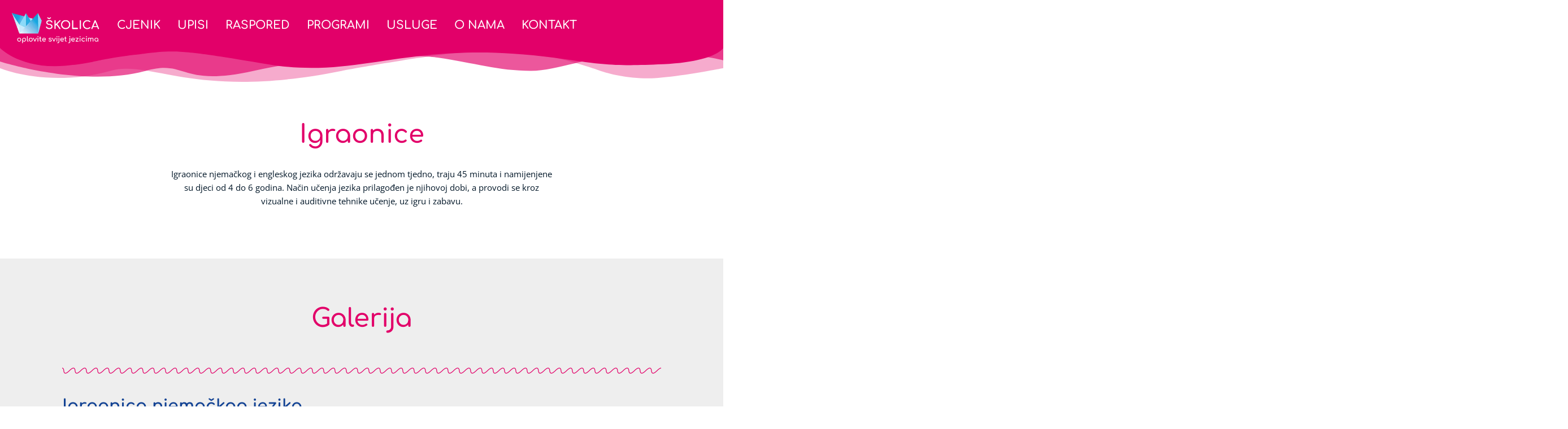

--- FILE ---
content_type: text/html; charset=UTF-8
request_url: https://www.skolica.hr/programi/igraonice/
body_size: 41702
content:
<!DOCTYPE html><html lang="hr"><head><script data-no-optimize="1">var litespeed_docref=sessionStorage.getItem("litespeed_docref");litespeed_docref&&(Object.defineProperty(document,"referrer",{get:function(){return litespeed_docref}}),sessionStorage.removeItem("litespeed_docref"));</script> <meta charset="UTF-8"><meta name="viewport" content="width=device-width, initial-scale=1"><link rel="profile" href="https://gmpg.org/xfn/11"><meta name='robots' content='index, follow, max-image-preview:large, max-snippet:-1, max-video-preview:-1' /><title>Igraonice - Školica: Centar za strane jezike Samobor</title><link rel="canonical" href="https://www.skolica.hr/programi/igraonice/" /><meta property="og:locale" content="hr_HR" /><meta property="og:type" content="article" /><meta property="og:title" content="Igraonice - Školica: Centar za strane jezike Samobor" /><meta property="og:description" content="Igraonice Igraonice njemačkog i engleskog jezika održavaju se jednom tjedno, traju 45 minuta i namijenjene su djeci od 4 do 6 godina. Način učenja jezika prilagođen je njihovoj dobi, a provodi se kroz vizualne i auditivne tehnike učenje, uz igru i zabavu. Galerija Igraonica njemačkog jezika Cijena igraonice je 40 eura mjesečno! Upisi su u..." /><meta property="og:url" content="https://www.skolica.hr/programi/igraonice/" /><meta property="og:site_name" content="Školica: Centar za strane jezike Samobor" /><meta property="article:publisher" content="https://www.facebook.com/SkolicaSamobor/" /><meta property="article:modified_time" content="2024-11-20T11:50:17+00:00" /><meta property="og:image" content="https://www.skolica.hr/wp-content/uploads/IMG_20191130_105311.jpg" /><meta name="twitter:card" content="summary_large_image" /><meta name="twitter:label1" content="Procijenjeno vrijeme čitanja" /><meta name="twitter:data1" content="3 minute" /> <script type="application/ld+json" class="yoast-schema-graph">{"@context":"https://schema.org","@graph":[{"@type":"WebPage","@id":"https://www.skolica.hr/programi/igraonice/","url":"https://www.skolica.hr/programi/igraonice/","name":"Igraonice - Školica: Centar za strane jezike Samobor","isPartOf":{"@id":"https://www.skolica.hr/#website"},"primaryImageOfPage":{"@id":"https://www.skolica.hr/programi/igraonice/#primaryimage"},"image":{"@id":"https://www.skolica.hr/programi/igraonice/#primaryimage"},"thumbnailUrl":"https://www.skolica.hr/wp-content/uploads/IMG_20191130_105311.jpg","datePublished":"2019-12-03T10:32:44+00:00","dateModified":"2024-11-20T11:50:17+00:00","breadcrumb":{"@id":"https://www.skolica.hr/programi/igraonice/#breadcrumb"},"inLanguage":"hr","potentialAction":[{"@type":"ReadAction","target":["https://www.skolica.hr/programi/igraonice/"]}]},{"@type":"ImageObject","inLanguage":"hr","@id":"https://www.skolica.hr/programi/igraonice/#primaryimage","url":"https://www.skolica.hr/wp-content/uploads/IMG_20191130_105311.jpg","contentUrl":"https://www.skolica.hr/wp-content/uploads/IMG_20191130_105311.jpg","width":1024,"height":768},{"@type":"BreadcrumbList","@id":"https://www.skolica.hr/programi/igraonice/#breadcrumb","itemListElement":[{"@type":"ListItem","position":1,"name":"Home","item":"https://www.skolica.hr/"},{"@type":"ListItem","position":2,"name":"Programi","item":"https://www.skolica.hr/programi/"},{"@type":"ListItem","position":3,"name":"Igraonice"}]},{"@type":"WebSite","@id":"https://www.skolica.hr/#website","url":"https://www.skolica.hr/","name":"Školica","description":"","publisher":{"@id":"https://www.skolica.hr/#organization"},"potentialAction":[{"@type":"SearchAction","target":{"@type":"EntryPoint","urlTemplate":"https://www.skolica.hr/?s={search_term_string}"},"query-input":{"@type":"PropertyValueSpecification","valueRequired":true,"valueName":"search_term_string"}}],"inLanguage":"hr"},{"@type":"Organization","@id":"https://www.skolica.hr/#organization","name":"Školica","url":"https://www.skolica.hr/","logo":{"@type":"ImageObject","inLanguage":"hr","@id":"https://www.skolica.hr/#/schema/logo/image/","url":"https://www.skolica.hr/wp-content/uploads/skolica-blue-v2.png","contentUrl":"https://www.skolica.hr/wp-content/uploads/skolica-blue-v2.png","width":300,"height":120,"caption":"Školica"},"image":{"@id":"https://www.skolica.hr/#/schema/logo/image/"},"sameAs":["https://www.facebook.com/SkolicaSamobor/","https://www.instagram.com/skolica_centarza_strane_jezike/"]}]}</script> <link rel="alternate" type="application/rss+xml" title="Školica: Centar za strane jezike Samobor &raquo; Kanal" href="https://www.skolica.hr/feed/" /><link rel="alternate" title="oEmbed (JSON)" type="application/json+oembed" href="https://www.skolica.hr/wp-json/oembed/1.0/embed?url=https%3A%2F%2Fwww.skolica.hr%2Fprogrami%2Figraonice%2F" /><link rel="alternate" title="oEmbed (XML)" type="text/xml+oembed" href="https://www.skolica.hr/wp-json/oembed/1.0/embed?url=https%3A%2F%2Fwww.skolica.hr%2Fprogrami%2Figraonice%2F&#038;format=xml" /><style id='wp-img-auto-sizes-contain-inline-css'>img:is([sizes=auto i],[sizes^="auto," i]){contain-intrinsic-size:3000px 1500px}
/*# sourceURL=wp-img-auto-sizes-contain-inline-css */</style><style id="litespeed-ccss">a,body,div,h1,h2,h3,html,li,p,span,ul{border:0;font-size:100%;font-style:inherit;font-weight:inherit;margin:0;outline:0;padding:0;vertical-align:baseline}html{-webkit-text-size-adjust:100%;-ms-text-size-adjust:100%}body{margin:0}article,header,main,nav,section{display:block}a{background-color:#fff0}a,a:visited{text-decoration:none}img{border:0}svg:not(:root){overflow:hidden}@media (min-width:544px){.ast-container{max-width:100%}}@media (min-width:768px){.ast-container{max-width:100%}}@media (min-width:992px){.ast-container{max-width:100%}}@media (min-width:1200px){.ast-container{max-width:100%}}.ast-container{margin-left:auto;margin-right:auto;padding-left:20px;padding-right:20px}.ast-container::after{content:"";display:table;clear:both}h1,h2,h3{clear:both}.entry-content h1,h1{color:#808285;font-size:2em;line-height:1.2}.entry-content h2,h2{color:#808285;font-size:1.7em;line-height:1.3}.entry-content h3,h3{color:#808285;font-size:1.5em;line-height:1.4}html{box-sizing:border-box}*,:after,:before{box-sizing:inherit}body{color:#808285;background:#fff;font-style:normal}ul{margin:0 0 1.5em 3em}ul{list-style:disc}li>ul{margin-bottom:0;margin-left:1.5em}i{font-style:italic}img{height:auto;max-width:100%}.button{color:#808285;font-weight:400;font-size:100%;margin:0;vertical-align:baseline}.button{border:1px solid;border-color:var(--ast-border-color);border-radius:2px;background:#e6e6e6;padding:.6em 1em .4em;color:#fff}a{color:#4169e1}.screen-reader-text{border:0;clip:rect(1px,1px,1px,1px);height:1px;margin:-1px;overflow:hidden;padding:0;position:absolute;width:1px;word-wrap:normal!important}#primary:after,#primary:before,.ast-container:after,.ast-container:before,.clear:after,.clear:before,.site-content:after,.site-content:before,.site-main:after,.site-main:before{content:"";display:table}#primary:after,.ast-container:after,.clear:after,.site-content:after,.site-main:after{clear:both}body{-webkit-font-smoothing:antialiased;-moz-osx-font-smoothing:grayscale}body:not(.logged-in){position:relative}#page{position:relative}a{text-decoration:none}img{vertical-align:middle}.entry-content h1,.entry-content h2,.entry-content h3{margin-bottom:20px}p{margin-bottom:1.75em}.button{border-radius:0;padding:18px 30px;border:0;box-shadow:none;text-shadow:none}body{line-height:1.85714285714286}body{background-color:#fff}#page{display:block}#primary{display:block;position:relative;float:left;width:100%}#primary{margin:4em 0}.ast-page-builder-template .site-content>.ast-container{max-width:100%;padding:0}.ast-page-builder-template .site-content #primary{padding:0;margin:0}.ast-page-builder-template .entry-header{margin-top:4em;margin-left:auto;margin-right:auto;padding-left:20px;padding-right:20px}.ast-page-builder-template .entry-header.ast-header-without-markup{margin-top:0;margin-bottom:0}.entry-content>:last-child{margin-bottom:0}body{overflow-x:hidden}.page .entry-header{margin-bottom:1.5em}.ast-single-post .entry-header.ast-header-without-markup{margin-bottom:0}.entry-header{margin-bottom:1.2em;word-wrap:break-word}.entry-content{word-wrap:break-word}.entry-content p{margin-bottom:1.6em}.entry-content::after{display:table;clear:both;content:""}:root{--ast-post-nav-space:0;--ast-container-default-xlg-padding:6.67em;--ast-container-default-lg-padding:5.67em;--ast-container-default-slg-padding:4.34em;--ast-container-default-md-padding:3.34em;--ast-container-default-sm-padding:6.67em;--ast-container-default-xs-padding:2.4em;--ast-container-default-xxs-padding:1.4em;--ast-code-block-background:#EEEEEE;--ast-comment-inputs-background:#FAFAFA;--ast-normal-container-width:1200px;--ast-narrow-container-width:750px;--ast-blog-title-font-weight:normal;--ast-blog-meta-weight:inherit;--ast-global-color-primary:var(--ast-global-color-5);--ast-global-color-secondary:var(--ast-global-color-4);--ast-global-color-alternate-background:var(--ast-global-color-7);--ast-global-color-subtle-background:var(--ast-global-color-6);--ast-bg-style-guide:#F8FAFC;--ast-shadow-style-guide:0px 0px 4px 0 #00000057;--ast-global-dark-bg-style:#fff;--ast-global-dark-lfs:#fbfbfb;--ast-widget-bg-color:#fafafa;--ast-wc-container-head-bg-color:#fbfbfb;--ast-title-layout-bg:#eeeeee;--ast-search-border-color:#e7e7e7;--ast-lifter-hover-bg:#e6e6e6;--ast-gallery-block-color:#000;--srfm-color-input-label:var(--ast-global-color-2)}html{font-size:93.75%}a{color:var(--ast-global-color-0)}body{font-family:-apple-system,BlinkMacSystemFont,Segoe UI,Roboto,Oxygen-Sans,Ubuntu,Cantarell,Helvetica Neue,sans-serif;font-weight:inherit;font-size:15px;font-size:1rem;line-height:var(--ast-body-line-height,1.65em)}h1,.entry-content h1{font-size:40px;font-size:2.6666666666667rem;line-height:1.4em}h2,.entry-content h2{font-size:32px;font-size:2.1333333333333rem;line-height:1.3em}h3,.entry-content h3{font-size:26px;font-size:1.7333333333333rem;line-height:1.3em}body,h1,.entry-content h1,h2,.entry-content h2,h3,.entry-content h3{color:var(--ast-global-color-3)}.ast-page-builder-template .site-content>.ast-container{max-width:100%;padding:0}.ast-page-builder-template .site .site-content #primary{padding:0;margin:0}.ast-page-builder-template .entry-header.ast-header-without-markup{margin-top:0;margin-bottom:0}.ast-page-builder-template .entry-header{margin-top:4em;margin-left:auto;margin-right:auto;padding-left:20px;padding-right:20px}@media (max-width:768px){#primary{padding:1.5em 0;margin:0}}.button{color:#fff;border-color:var(--ast-global-color-0);background-color:var(--ast-global-color-0);padding-top:10px;padding-right:40px;padding-bottom:10px;padding-left:40px;font-family:inherit;font-weight:inherit}@media (min-width:544px){.ast-container{max-width:100%}}@media (max-width:768px){h1,.entry-content h1{font-size:30px}h2,.entry-content h2{font-size:25px}h3,.entry-content h3{font-size:20px}}@media (max-width:544px){h1,.entry-content h1{font-size:30px}h2,.entry-content h2{font-size:25px}h3,.entry-content h3{font-size:20px}}@media (max-width:768px){html{font-size:85.5%}}@media (max-width:544px){html{font-size:85.5%}}@media (min-width:769px){.ast-container{max-width:1240px}}:root{--ast-global-color-0:#0170B9;--ast-global-color-1:#3a3a3a;--ast-global-color-2:#3a3a3a;--ast-global-color-3:#4B4F58;--ast-global-color-4:#F5F5F5;--ast-global-color-5:#FFFFFF;--ast-global-color-6:#E5E5E5;--ast-global-color-7:#424242;--ast-global-color-8:#000000}:root{--ast-border-color:#dddddd}h1,.entry-content h1,h2,.entry-content h2,h3,.entry-content h3{color:var(--ast-global-color-2)}.elementor-widget-heading .elementor-heading-title{margin:0}.screen-reader-text{top:0!important}:root{--e-global-color-astglobalcolor0:#0170B9;--e-global-color-astglobalcolor1:#3a3a3a;--e-global-color-astglobalcolor2:#3a3a3a;--e-global-color-astglobalcolor3:#4B4F58;--e-global-color-astglobalcolor4:#F5F5F5;--e-global-color-astglobalcolor5:#FFFFFF;--e-global-color-astglobalcolor6:#E5E5E5;--e-global-color-astglobalcolor7:#424242;--e-global-color-astglobalcolor8:#000000}#cookie-notice *{-webkit-box-sizing:border-box;-moz-box-sizing:border-box;box-sizing:border-box}#cookie-notice .cookie-notice-container{display:block}#cookie-notice.cookie-notice-hidden .cookie-notice-container{display:none}.cookie-notice-container{padding:15px 30px;text-align:center;width:100%;z-index:2}.cn-close-icon{position:absolute;right:15px;top:50%;margin-top:-10px;width:15px;height:15px;opacity:.5;padding:10px;outline:0}.cn-close-icon:after,.cn-close-icon:before{position:absolute;content:" ";height:15px;width:2px;top:3px;background-color:grey}.cn-close-icon:before{transform:rotate(45deg)}.cn-close-icon:after{transform:rotate(-45deg)}#cookie-notice .cn-button{margin:0 0 0 10px;display:inline-block}.cn-text-container{margin:0 0 6px}.cn-buttons-container,.cn-text-container{display:inline-block}@media all and (max-width:900px){.cookie-notice-container #cn-notice-buttons,.cookie-notice-container #cn-notice-text{display:block}#cookie-notice .cn-button{margin:0 5px 5px}}@media all and (max-width:480px){.cookie-notice-container{padding:15px 25px}}.screen-reader-text{height:1px;margin:-1px;overflow:hidden;padding:0;position:absolute;top:-10000em;width:1px;clip:rect(0,0,0,0);border:0}.elementor *,.elementor :after,.elementor :before{box-sizing:border-box}.elementor a{box-shadow:none;text-decoration:none}.elementor img{border:none;border-radius:0;box-shadow:none;height:auto;max-width:100%}.elementor-element{--flex-direction:initial;--flex-wrap:initial;--justify-content:initial;--align-items:initial;--align-content:initial;--gap:initial;--flex-basis:initial;--flex-grow:initial;--flex-shrink:initial;--order:initial;--align-self:initial;align-self:var(--align-self);flex-basis:var(--flex-basis);flex-grow:var(--flex-grow);flex-shrink:var(--flex-shrink);order:var(--order)}.elementor-element:where(.e-con-full,.elementor-widget){align-content:var(--align-content);align-items:var(--align-items);flex-direction:var(--flex-direction);flex-wrap:var(--flex-wrap);gap:var(--row-gap) var(--column-gap);justify-content:var(--justify-content)}.elementor-align-center{text-align:center}.elementor-align-center .elementor-button{width:auto}:root{--page-title-display:block}.elementor-section{position:relative}.elementor-section .elementor-container{display:flex;margin-left:auto;margin-right:auto;position:relative}@media (max-width:1024px){.elementor-section .elementor-container{flex-wrap:wrap}}.elementor-section.elementor-section-boxed>.elementor-container{max-width:1140px}.elementor-section.elementor-section-items-top>.elementor-container{align-items:flex-start}.elementor-widget-wrap{align-content:flex-start;flex-wrap:wrap;position:relative;width:100%}.elementor:not(.elementor-bc-flex-widget) .elementor-widget-wrap{display:flex}.elementor-widget-wrap>.elementor-element{width:100%}.elementor-widget{position:relative}.elementor-widget:not(:last-child){margin-bottom:var(--kit-widget-spacing,20px)}.elementor-column{display:flex;min-height:1px;position:relative}.elementor-column-gap-default>.elementor-column>.elementor-element-populated{padding:10px}@media (min-width:768px){.elementor-column.elementor-col-33{width:33.333%}.elementor-column.elementor-col-100{width:100%}}@media (max-width:767px){.elementor-column{width:100%}}@media (prefers-reduced-motion:no-preference){html{scroll-behavior:smooth}}.elementor-heading-title{line-height:1;margin:0;padding:0}.elementor-button{background-color:#69727d;border-radius:3px;color:#fff;display:inline-block;font-size:15px;line-height:1;padding:12px 24px;fill:#fff;text-align:center}.elementor-button:visited{color:#fff}.elementor-button-content-wrapper{display:flex;flex-direction:row;gap:5px;justify-content:center}.elementor-button-text{display:inline-block}.elementor-button.elementor-size-md{border-radius:4px;font-size:16px;padding:15px 30px}.elementor-button span{text-decoration:inherit}.elementor-view-framed .elementor-icon{background-color:#fff0;border:3px solid #69727d;color:#69727d;padding:.5em}.elementor-icon{color:#69727d;display:inline-block;font-size:50px;line-height:1;text-align:center}.elementor-icon i{display:block;height:1em;position:relative;width:1em}.elementor-icon i:before{left:50%;position:absolute;transform:translateX(-50%)}.elementor-shape-square .elementor-icon{border-radius:0}@media (max-width:767px){.elementor .elementor-hidden-phone{display:none}}@media (min-width:768px) and (max-width:1024px){.elementor .elementor-hidden-tablet{display:none}}@media (min-width:1025px) and (max-width:99999px){.elementor .elementor-hidden-desktop{display:none}}.elementor-widget-image{text-align:center}.elementor-widget-image a{display:inline-block}.elementor-widget-image img{display:inline-block;vertical-align:middle}.elementor-column .elementor-spacer-inner{height:var(--spacer-size)}.elementor-item:after,.elementor-item:before{display:block;position:absolute}.elementor-item:not(:hover):not(:focus):not(.elementor-item-active):not(.highlighted):after,.elementor-item:not(:hover):not(:focus):not(.elementor-item-active):not(.highlighted):before{opacity:0}.elementor-nav-menu--main .elementor-nav-menu a{padding:13px 20px}.elementor-nav-menu--main .elementor-nav-menu ul{border-style:solid;border-width:0;padding:0;position:absolute;width:12em}.elementor-nav-menu--layout-horizontal{display:flex}.elementor-nav-menu--layout-horizontal .elementor-nav-menu{display:flex;flex-wrap:wrap}.elementor-nav-menu--layout-horizontal .elementor-nav-menu a{flex-grow:1;white-space:nowrap}.elementor-nav-menu--layout-horizontal .elementor-nav-menu>li{display:flex}.elementor-nav-menu--layout-horizontal .elementor-nav-menu>li ul{top:100%!important}.elementor-nav-menu--layout-horizontal .elementor-nav-menu>li:not(:first-child)>a{margin-inline-start:var(--e-nav-menu-horizontal-menu-item-margin)}.elementor-nav-menu--layout-horizontal .elementor-nav-menu>li:not(:first-child)>ul{left:var(--e-nav-menu-horizontal-menu-item-margin)!important}.elementor-nav-menu--layout-horizontal .elementor-nav-menu>li:not(:last-child)>a{margin-inline-end:var(--e-nav-menu-horizontal-menu-item-margin)}.elementor-nav-menu--layout-horizontal .elementor-nav-menu>li:not(:last-child):after{align-self:center;border-color:var(--e-nav-menu-divider-color,#000);border-left-style:var(--e-nav-menu-divider-style,solid);border-left-width:var(--e-nav-menu-divider-width,2px);content:var(--e-nav-menu-divider-content,none);height:var(--e-nav-menu-divider-height,35%)}.elementor-widget-nav-menu .elementor-widget-container{display:flex;flex-direction:column}.elementor-nav-menu{position:relative;z-index:2}.elementor-nav-menu:after{clear:both;content:" ";display:block;font:0/0 serif;height:0;overflow:hidden;visibility:hidden}.elementor-nav-menu,.elementor-nav-menu li,.elementor-nav-menu ul{display:block;line-height:normal;list-style:none;margin:0;padding:0}.elementor-nav-menu ul{display:none}.elementor-nav-menu a,.elementor-nav-menu li{position:relative}.elementor-nav-menu li{border-width:0}.elementor-nav-menu a{align-items:center;display:flex}.elementor-nav-menu a{line-height:20px;padding:10px 20px}.elementor-menu-toggle{align-items:center;background-color:rgb(0 0 0/.05);border:0 solid;border-radius:3px;color:#33373d;display:flex;font-size:var(--nav-menu-icon-size,22px);justify-content:center;padding:.25em}.elementor-menu-toggle:not(.elementor-active) .elementor-menu-toggle__icon--close{display:none}.elementor-nav-menu--dropdown{background-color:#fff;font-size:13px}.elementor-nav-menu--dropdown.elementor-nav-menu__container{margin-top:10px;overflow-x:hidden;overflow-y:auto;transform-origin:top}.elementor-nav-menu--dropdown.elementor-nav-menu__container .elementor-sub-item{font-size:.85em}.elementor-nav-menu--dropdown a{color:#33373d}ul.elementor-nav-menu--dropdown a{border-inline-start:8px solid #fff0;text-shadow:none}.elementor-nav-menu--toggle{--menu-height:100vh}.elementor-nav-menu--toggle .elementor-menu-toggle:not(.elementor-active)+.elementor-nav-menu__container{max-height:0;overflow:hidden;transform:scaleY(0)}@media (max-width:1024px){.elementor-nav-menu--dropdown-tablet .elementor-nav-menu--main{display:none}}@media (min-width:1025px){.elementor-nav-menu--dropdown-tablet .elementor-menu-toggle,.elementor-nav-menu--dropdown-tablet .elementor-nav-menu--dropdown{display:none}.elementor-nav-menu--dropdown-tablet nav.elementor-nav-menu--dropdown.elementor-nav-menu__container{overflow-y:hidden}}[class*=" eicon-"]{display:inline-block;font-family:eicons;font-size:inherit;font-weight:400;font-style:normal;font-variant:normal;line-height:1;text-rendering:auto;-webkit-font-smoothing:antialiased;-moz-osx-font-smoothing:grayscale}.eicon-menu-bar:before{content:""}.eicon-close:before{content:""}.elementor-kit-1075{--e-global-color-primary:#134394;--e-global-color-secondary:#E20069;--e-global-color-text:#011627;--e-global-color-accent:#FFAE03;--e-global-color-62a2c1e8:#FFFFFF;--e-global-color-598a508a:#000000;--e-global-color-7737ce41:#61CE70;--e-global-color-45d7c316:#EEEEEE;--e-global-typography-primary-font-family:"Comfortaa";--e-global-typography-primary-font-weight:600;--e-global-typography-secondary-font-family:"Comfortaa";--e-global-typography-secondary-font-weight:400;--e-global-typography-text-font-family:"Open Sans";--e-global-typography-text-font-weight:400;--e-global-typography-accent-font-family:"Open Sans";--e-global-typography-accent-font-weight:500}.elementor-section.elementor-section-boxed>.elementor-container{max-width:1140px}.elementor-widget:not(:last-child){margin-block-end:20px}.elementor-element{--widgets-spacing:20px 20px;--widgets-spacing-row:20px;--widgets-spacing-column:20px}@media (max-width:1024px){.elementor-section.elementor-section-boxed>.elementor-container{max-width:1024px}}@media (max-width:767px){.elementor-section.elementor-section-boxed>.elementor-container{max-width:767px}}.fas{-moz-osx-font-smoothing:grayscale;-webkit-font-smoothing:antialiased;display:inline-block;font-style:normal;font-variant:normal;text-rendering:auto;line-height:1}.fa-bars:before{content:""}.fas{font-family:"Font Awesome 5 Free"}.fas{font-weight:900}.elementor-widget-divider{--divider-border-style:none;--divider-border-width:1px;--divider-color:#0c0d0e;--divider-icon-size:20px;--divider-element-spacing:10px;--divider-pattern-height:24px;--divider-pattern-size:20px;--divider-pattern-url:none;--divider-pattern-repeat:repeat-x}.elementor-widget-divider .elementor-divider{display:flex}.elementor-widget-divider .elementor-divider-separator{direction:ltr;display:flex;margin:0}.elementor-widget-divider:not(.elementor-widget-divider--view-line_text):not(.elementor-widget-divider--view-line_icon) .elementor-divider-separator{border-block-start:var(--divider-border-width) var(--divider-border-style) var(--divider-color)}.elementor-widget-divider--separator-type-pattern{--divider-border-style:none}.elementor-widget-divider--separator-type-pattern.elementor-widget-divider--view-line .elementor-divider-separator{background-color:var(--divider-color);-webkit-mask-image:var(--divider-pattern-url);mask-image:var(--divider-pattern-url);-webkit-mask-repeat:var(--divider-pattern-repeat);mask-repeat:var(--divider-pattern-repeat);-webkit-mask-size:var(--divider-pattern-size) 100%;mask-size:var(--divider-pattern-size) 100%;min-height:var(--divider-pattern-height);width:100%}.bdt-overlay{padding:30px 30px}.bdt-overlay>:last-child{margin-bottom:0}.bdt-overlay-default{--bdt-inverse:dark;background:rgb(0 0 0/.5)}.bdt-slider-items{will-change:transform;position:relative;touch-action:pan-y}.bdt-slider-items.bdt-grid{flex-wrap:nowrap}.bdt-slider-items>*{flex:none!important;box-sizing:border-box;max-width:100%;position:relative}.bdt-sticky{position:relative;z-index:980;box-sizing:border-box}:root{--bdt-leader-fill-content:.}.bdt-grid{display:flex;flex-wrap:wrap;margin:0;padding:0;list-style:none}.bdt-grid>*{margin:0}.bdt-grid>*>:last-child{margin-bottom:0}.bdt-grid{margin-left:-30px}.bdt-grid>*{padding-left:30px}@media (min-width:1200px){.bdt-grid{margin-left:-40px}.bdt-grid>*{padding-left:40px}}.bdt-grid-small{margin-left:-15px}.bdt-grid-small>*{padding-left:15px}[class*="bdt-child-width"]>*{box-sizing:border-box;width:100%}@media (min-width:640px){.bdt-child-width-1-3\@s>*{width:calc(100%/3)}.bdt-child-width-1-3\@s>:not([class*="bdt-width"]){flex:initial}}@media (min-width:960px){.bdt-child-width-1-4\@m>*{width:25%}.bdt-child-width-1-4\@m>:not([class*="bdt-width"]){flex:initial}}.bdt-flex-inline{display:inline-flex}:root{--bdt-position-margin-offset:.0001px}.bdt-position-cover{position:absolute;top:0;bottom:0;left:0;right:0}:where(.bdt-transition-fade){--bdt-position-translate-x:0;--bdt-position-translate-y:0}.bdt-transition-fade{--bdt-translate-x:0;--bdt-translate-y:0;--bdt-scale-x:1;--bdt-scale-y:1;transform:translate(var(--bdt-position-translate-x),var(--bdt-position-translate-y)) translate(var(--bdt-translate-x),var(--bdt-translate-y)) scale(var(--bdt-scale-x),var(--bdt-scale-y));opacity:0}*{--bdt-inverse:initial}.bdt-overlay-default{--bdt-inverse:dark}[class*="bdt-"] *,[class*="bdt-"] *::before,[class*="bdt-"] *::after{box-sizing:border-box}.bdt-image-mask{position:relative}.bdt-image-mask:before{content:"";background-position:center center;background-repeat:no-repeat;background-size:contain;position:absolute;height:100%;width:100%;top:0;left:0;right:0;bottom:0;z-index:1}.bdt-ep-advanced-image-gallery{position:relative}.bdt-ep-advanced-image-gallery .bdt-overlay{display:flex;flex-direction:column;justify-content:center;align-items:stretch;text-align:center;z-index:1}.bdt-ep-advanced-image-gallery:not(.bdt-ep-advanced-image-gallery-skin-hidden) .bdt-ep-advanced-image-gallery-item-link{position:relative;display:flex;width:100%;overflow:hidden;color:#fff;font-size:42px}.bdt-ep-advanced-image-gallery:not(.bdt-ep-advanced-image-gallery-skin-hidden) .bdt-ep-advanced-image-gallery-item-link.icon-type-icon span{display:inline-flex}.bdt-ep-advanced-image-gallery-item{-webkit-align-self:flex-start;-ms-flex-item-align:start;align-self:flex-start;-webkit-transform-style:preserve-3d;transform-style:preserve-3d;margin:0;text-align:center}.bdt-ep-advanced-image-gallery-item .bdt-overlay-default{background:rgb(0 0 0/.4)}.bdt-ep-advanced-image-gallery-thumbnail{overflow:hidden}.bdt-ep-advanced-image-gallery-thumbnail img{width:100%;object-fit:cover;vertical-align:top}.bdt-ep-advanced-image-gallery-inner{position:relative;overflow:hidden}@media (max-width:767px){.elementor-widget-bdt-advanced-image-gallery{overflow:hidden}}[class^="ep-icon-"]{font-family:"element-pack"!important;speak:never;font-style:normal;font-weight:400;font-variant:normal;text-transform:none;line-height:1;-webkit-font-smoothing:antialiased;-moz-osx-font-smoothing:grayscale}.ep-icon-plus-2:before{content:""}.elementor-675 .elementor-element.elementor-element-722b4b6:not(.elementor-motion-effects-element-type-background){background-color:#fff}.elementor-675 .elementor-element.elementor-element-722b4b6{padding:60px 0 80px 0}.elementor-675 .elementor-element.elementor-element-d430e25>.elementor-element-populated{padding:0 0 0 0}.elementor-widget-heading .elementor-heading-title{font-family:var(--e-global-typography-primary-font-family),Sans-serif;font-weight:var(--e-global-typography-primary-font-weight);color:var(--e-global-color-primary)}.elementor-675 .elementor-element.elementor-element-5838edf{text-align:center}.elementor-675 .elementor-element.elementor-element-5838edf .elementor-heading-title{font-family:"Comfortaa",Sans-serif;font-size:3em;line-height:1.2em;color:#e20069}.elementor-675 .elementor-element.elementor-element-6c8001c>.elementor-container{max-width:700px}.elementor-widget-text-editor{font-family:var(--e-global-typography-text-font-family),Sans-serif;font-weight:var(--e-global-typography-text-font-weight);color:var(--e-global-color-text)}.elementor-675 .elementor-element.elementor-element-ae1594a{text-align:center}.elementor-675 .elementor-element.elementor-element-9ae82e0:not(.elementor-motion-effects-element-type-background){background-color:#eee}.elementor-675 .elementor-element.elementor-element-9ae82e0{padding:60px 0 60px 0}.elementor-675 .elementor-element.elementor-element-2cf3c53.elementor-column.elementor-element[data-element_type="column"]>.elementor-widget-wrap.elementor-element-populated{align-content:center;align-items:center}.elementor-675 .elementor-element.elementor-element-2cf3c53>.elementor-element-populated{padding:20px 40px 20px 40px}.elementor-675 .elementor-element.elementor-element-558b9c3{text-align:center}.elementor-675 .elementor-element.elementor-element-558b9c3 .elementor-heading-title{font-family:"Comfortaa",Sans-serif;font-size:3em;line-height:1.2em;color:#e20069}.elementor-675 .elementor-element.elementor-element-b1ba325{padding:20px 0 20px 0}.elementor-675 .elementor-element.elementor-element-72b8853>.elementor-element-populated{padding:0 0 0 0}.elementor-widget-divider{--divider-color:var( --e-global-color-secondary )}.elementor-675 .elementor-element.elementor-element-589cd13{--divider-border-style:wavy;--divider-color:#e20069;--divider-border-width:1.5px;--divider-pattern-height:20px;--divider-pattern-size:20px}.elementor-675 .elementor-element.elementor-element-589cd13 .elementor-divider-separator{width:100%}.elementor-675 .elementor-element.elementor-element-589cd13 .elementor-divider{padding-block-start:15px;padding-block-end:15px}.elementor-675 .elementor-element.elementor-element-1493167{text-align:left}.elementor-675 .elementor-element.elementor-element-1493167 .elementor-heading-title{font-family:"Comfortaa",Sans-serif;font-size:2em;font-weight:700;line-height:1.2em;color:#134394}.elementor-675 .elementor-element.elementor-element-c39b811 .bdt-ep-advanced-image-gallery-thumbnail img{height:250px}.elementor-675 .elementor-element.elementor-element-c39b811 .bdt-ep-advanced-image-gallery.bdt-grid{margin-left:-10px}.elementor-675 .elementor-element.elementor-element-c39b811 .bdt-ep-advanced-image-gallery.bdt-grid>*{padding-left:10px}.elementor-675 .elementor-element.elementor-element-c39b811 .bdt-ep-advanced-image-gallery-item-link span,.elementor-675 .elementor-element.elementor-element-c39b811 .bdt-ep-advanced-image-gallery-item-link{color:#e20069}.elementor-675 .elementor-element.elementor-element-c39b811{--ep-swiper-carousel-dots-nnx:0px;--ep-swiper-carousel-dots-nny:30px}.elementor-278 .elementor-element.elementor-element-7637e97>.elementor-container{min-height:150px}.elementor-278 .elementor-element.elementor-element-7637e97{margin-top:0;margin-bottom:0;padding:0 0 0 0;z-index:100}.elementor-278 .elementor-element.elementor-element-fbbd642.elementor-column.elementor-element[data-element_type="column"]>.elementor-widget-wrap.elementor-element-populated{align-content:center;align-items:center}.elementor-278 .elementor-element.elementor-element-fbbd642>.elementor-element-populated{margin:0 0 0 0;--e-column-margin-right:0px;--e-column-margin-left:0px;padding:0 0 0 0}.elementor-278 .elementor-element.elementor-element-9c6f602:not(.elementor-motion-effects-element-type-background){background-color:#e20069}.elementor-278 .elementor-element.elementor-element-9c6f602>.elementor-container{max-width:1600px}.elementor-278 .elementor-element.elementor-element-07f51ec.elementor-column.elementor-element[data-element_type="column"]>.elementor-widget-wrap.elementor-element-populated{align-content:center;align-items:center}.elementor-278 .elementor-element.elementor-element-07f51ec>.elementor-element-populated{margin:8px 0 0 0;--e-column-margin-right:0px;--e-column-margin-left:0px;padding:0 0 0 0}.elementor-278 .elementor-element.elementor-element-4a7159a{text-align:center}.elementor-278 .elementor-element.elementor-element-4a7159a img{width:170px}.elementor-278 .elementor-element.elementor-element-ab2465c.elementor-column.elementor-element[data-element_type="column"]>.elementor-widget-wrap.elementor-element-populated{align-content:center;align-items:center}.elementor-278 .elementor-element.elementor-element-ab2465c>.elementor-widget-wrap>.elementor-widget:not(.elementor-widget__width-auto):not(.elementor-widget__width-initial):not(:last-child):not(.elementor-absolute){margin-bottom:0}.elementor-278 .elementor-element.elementor-element-ab2465c>.elementor-element-populated{padding:0 0 0 0}.elementor-278 .elementor-element.elementor-element-6caa551{--spacer-size:5px}.elementor-widget-nav-menu .elementor-nav-menu .elementor-item{font-family:var(--e-global-typography-primary-font-family),Sans-serif;font-weight:var(--e-global-typography-primary-font-weight)}.elementor-widget-nav-menu .elementor-nav-menu--main .elementor-item{color:var(--e-global-color-text);fill:var(--e-global-color-text)}.elementor-widget-nav-menu .elementor-nav-menu--main:not(.e--pointer-framed) .elementor-item:before,.elementor-widget-nav-menu .elementor-nav-menu--main:not(.e--pointer-framed) .elementor-item:after{background-color:var(--e-global-color-accent)}.elementor-widget-nav-menu{--e-nav-menu-divider-color:var( --e-global-color-text )}.elementor-widget-nav-menu .elementor-nav-menu--dropdown .elementor-item,.elementor-widget-nav-menu .elementor-nav-menu--dropdown .elementor-sub-item{font-family:var(--e-global-typography-accent-font-family),Sans-serif;font-weight:var(--e-global-typography-accent-font-weight)}.elementor-278 .elementor-element.elementor-element-dcc2045 .elementor-menu-toggle{margin:0 auto}.elementor-278 .elementor-element.elementor-element-dcc2045 .elementor-nav-menu .elementor-item{font-size:20px;font-weight:600}.elementor-278 .elementor-element.elementor-element-dcc2045 .elementor-nav-menu--main .elementor-item{color:#fff;fill:#fff;padding-left:15px;padding-right:15px;padding-top:30px;padding-bottom:30px}.elementor-278 .elementor-element.elementor-element-dcc2045 .elementor-nav-menu--dropdown a,.elementor-278 .elementor-element.elementor-element-dcc2045 .elementor-menu-toggle{color:#fff;fill:#fff}.elementor-278 .elementor-element.elementor-element-dcc2045 .elementor-nav-menu--dropdown{background-color:#011627}.elementor-278 .elementor-element.elementor-element-dcc2045 .elementor-nav-menu--dropdown .elementor-item,.elementor-278 .elementor-element.elementor-element-dcc2045 .elementor-nav-menu--dropdown .elementor-sub-item{font-family:"Comfortaa",Sans-serif;font-size:18px}.elementor-278 .elementor-element.elementor-element-dcc2045 .elementor-nav-menu--dropdown a{padding-top:15px;padding-bottom:15px}.elementor-278 .elementor-element.elementor-element-dcc2045 .elementor-nav-menu--dropdown li:not(:last-child){border-style:solid;border-color:#fff;border-bottom-width:1px}.elementor-widget-icon.elementor-view-framed .elementor-icon{color:var(--e-global-color-primary);border-color:var(--e-global-color-primary)}.elementor-widget-icon.elementor-view-framed .elementor-icon{fill:var(--e-global-color-primary)}.elementor-278 .elementor-element.elementor-element-7a6acb3 .elementor-icon-wrapper{text-align:center}.elementor-278 .elementor-element.elementor-element-7a6acb3.elementor-view-framed .elementor-icon{color:#fff;border-color:#fff}.elementor-278 .elementor-element.elementor-element-7a6acb3.elementor-view-framed .elementor-icon{fill:#fff}.elementor-278 .elementor-element.elementor-element-7a6acb3 .elementor-icon{padding:5px;border-radius:5px 5px 5px 5px}.elementor-278 .elementor-element.elementor-element-2376b3c>.elementor-element-populated{margin:20px 0 0 0;--e-column-margin-right:0px;--e-column-margin-left:0px;padding:0 0 0 0}.elementor-widget-button .elementor-button{background-color:var(--e-global-color-accent);font-family:var(--e-global-typography-accent-font-family),Sans-serif;font-weight:var(--e-global-typography-accent-font-weight)}.elementor-278 .elementor-element.elementor-element-8c3be3d .elementor-button{background-color:#fff;font-family:"Comfortaa",Sans-serif;font-size:20px;fill:#e20069;color:#e20069;border-radius:0 0 0 0}.elementor-location-header:before{content:"";display:table;clear:both}@media (min-width:768px){.elementor-278 .elementor-element.elementor-element-07f51ec{width:15%}.elementor-278 .elementor-element.elementor-element-ab2465c{width:70%}.elementor-278 .elementor-element.elementor-element-2376b3c{width:14.676%}}@media (max-width:1024px) and (min-width:768px){.elementor-278 .elementor-element.elementor-element-07f51ec{width:30%}.elementor-278 .elementor-element.elementor-element-ab2465c{width:70%}.elementor-278 .elementor-element.elementor-element-2376b3c{width:100%}}@media (max-width:1024px){.elementor-278 .elementor-element.elementor-element-7637e97{padding:0 0 0 0}.elementor-278 .elementor-element.elementor-element-07f51ec>.elementor-element-populated{margin:10px 0 0 0;--e-column-margin-right:0px;--e-column-margin-left:0px}.elementor-278 .elementor-element.elementor-element-4a7159a>.elementor-widget-container{margin:0 0 0 0;padding:0 0 0 0}.elementor-278 .elementor-element.elementor-element-4a7159a img{width:175px;max-width:100%}.elementor-278 .elementor-element.elementor-element-ab2465c.elementor-column.elementor-element[data-element_type="column"]>.elementor-widget-wrap.elementor-element-populated{align-content:center;align-items:center}.elementor-278 .elementor-element.elementor-element-ab2465c>.elementor-element-populated{margin:10px 60px 0 0;--e-column-margin-right:60px;--e-column-margin-left:0px}.elementor-278 .elementor-element.elementor-element-7a6acb3 .elementor-icon-wrapper{text-align:right}.elementor-278 .elementor-element.elementor-element-7a6acb3 .elementor-icon{font-size:35px}.elementor-278 .elementor-element.elementor-element-2376b3c.elementor-column.elementor-element[data-element_type="column"]>.elementor-widget-wrap.elementor-element-populated{align-content:center;align-items:center}.elementor-278 .elementor-element.elementor-element-2376b3c>.elementor-element-populated{margin:0 0 0 0;--e-column-margin-right:0px;--e-column-margin-left:0px}}@media (max-width:767px){.elementor-278 .elementor-element.elementor-element-07f51ec{width:50%}.elementor-278 .elementor-element.elementor-element-4a7159a>.elementor-widget-container{padding:2px 0 0 0}.elementor-278 .elementor-element.elementor-element-4a7159a img{width:100%;max-width:100%}.elementor-278 .elementor-element.elementor-element-ab2465c{width:50%}.elementor-278 .elementor-element.elementor-element-ab2465c>.elementor-element-populated{margin:10px 20px 0 0;--e-column-margin-right:20px;--e-column-margin-left:0px}.elementor-278 .elementor-element.elementor-element-7a6acb3 .elementor-icon{font-size:30px}.elementor-278 .elementor-element.elementor-element-2376b3c{width:100%}.elementor-278 .elementor-element.elementor-element-2376b3c>.elementor-element-populated{margin:0 0 0 0;--e-column-margin-right:0px;--e-column-margin-left:0px;padding:20px 0 20px 0}}.header-valovi svg{height:60px;width:100%}.header-valovi .header-val{fill:#e20069}.elementor-widget-text-editor{font-family:var(--e-global-typography-text-font-family),Sans-serif;font-weight:var(--e-global-typography-text-font-weight);color:var(--e-global-color-text)}.elementor-widget-heading .elementor-heading-title{font-family:var(--e-global-typography-primary-font-family),Sans-serif;font-weight:var(--e-global-typography-primary-font-weight);color:var(--e-global-color-primary)}.elementor-location-header:before{content:"";display:table;clear:both}#cn-notice-text{font-family:"Open Sans";letter-spacing:.5px}#cn-accept-cookie{font-family:"Open Sans";letter-spacing:.5px;font-weight:600;border:0;padding:5px 20px}@media (max-width:768px){html,body{width:100%;overflow-x:hidden}}body{margin:0!important}p{margin:0!important}.fas{-moz-osx-font-smoothing:grayscale;-webkit-font-smoothing:antialiased;display:inline-block;font-style:normal;font-variant:normal;text-rendering:auto;line-height:1}.fa-bars:before{content:""}.fas{font-family:"Font Awesome 5 Free";font-weight:900}.elementor-714 .elementor-element.elementor-element-a9d14b8:not(.elementor-motion-effects-element-type-background){background-color:#134394}.elementor-714 .elementor-element.elementor-element-a9d14b8{padding:20px 10px 20px 10px;z-index:5}.elementor-714 .elementor-element.elementor-element-28a3a34 img{width:200px}.elementor-widget-icon-list .elementor-icon-list-item:not(:last-child):after{border-color:var(--e-global-color-text)}.elementor-widget-icon-list .elementor-icon-list-item>a{font-family:var(--e-global-typography-text-font-family),Sans-serif;font-weight:var(--e-global-typography-text-font-weight)}.elementor-widget-icon-list .elementor-icon-list-text{color:var(--e-global-color-secondary)}.elementor-714 .elementor-element.elementor-element-90105b0 .elementor-icon-list-items:not(.elementor-inline-items) .elementor-icon-list-item:not(:last-child){padding-bottom:calc(10px/2)}.elementor-714 .elementor-element.elementor-element-90105b0 .elementor-icon-list-items:not(.elementor-inline-items) .elementor-icon-list-item:not(:first-child){margin-top:calc(10px/2)}.elementor-714 .elementor-element.elementor-element-90105b0{--e-icon-list-icon-size:14px;--icon-vertical-offset:0px}.elementor-714 .elementor-element.elementor-element-90105b0 .elementor-icon-list-item>a{font-family:"Comfortaa",Sans-serif;font-size:2em}.elementor-714 .elementor-element.elementor-element-90105b0 .elementor-icon-list-text{color:#fff}@media (max-width:767px){.elementor-714 .elementor-element.elementor-element-28a3a34 img{width:150px}.elementor-714 .elementor-element.elementor-element-90105b0 .elementor-icon-list-items:not(.elementor-inline-items) .elementor-icon-list-item:not(:last-child){padding-bottom:calc(5px/2)}.elementor-714 .elementor-element.elementor-element-90105b0 .elementor-icon-list-items:not(.elementor-inline-items) .elementor-icon-list-item:not(:first-child){margin-top:calc(5px/2)}}.elementor-widget .elementor-icon-list-items{list-style-type:none;margin:0;padding:0}.elementor-widget .elementor-icon-list-item{margin:0;padding:0;position:relative}.elementor-widget .elementor-icon-list-item:after{bottom:0;position:absolute;width:100%}.elementor-widget .elementor-icon-list-item,.elementor-widget .elementor-icon-list-item a{align-items:var(--icon-vertical-align,center);display:flex;font-size:inherit}.elementor-widget.elementor-list-item-link-full_width a{width:100%}.elementor-widget.elementor-align-center .elementor-icon-list-item,.elementor-widget.elementor-align-center .elementor-icon-list-item a{justify-content:center}.elementor-widget.elementor-align-center .elementor-icon-list-item:after{margin:auto}.elementor-widget:not(.elementor-align-right) .elementor-icon-list-item:after{left:0}.elementor-widget:not(.elementor-align-left) .elementor-icon-list-item:after{right:0}@media (min-width:-1){.elementor-widget:not(.elementor-widescreen-align-right) .elementor-icon-list-item:after{left:0}.elementor-widget:not(.elementor-widescreen-align-left) .elementor-icon-list-item:after{right:0}}@media (max-width:-1){.elementor-widget:not(.elementor-laptop-align-right) .elementor-icon-list-item:after{left:0}.elementor-widget:not(.elementor-laptop-align-left) .elementor-icon-list-item:after{right:0}.elementor-widget:not(.elementor-tablet_extra-align-right) .elementor-icon-list-item:after{left:0}.elementor-widget:not(.elementor-tablet_extra-align-left) .elementor-icon-list-item:after{right:0}}@media (max-width:1024px){.elementor-widget:not(.elementor-tablet-align-right) .elementor-icon-list-item:after{left:0}.elementor-widget:not(.elementor-tablet-align-left) .elementor-icon-list-item:after{right:0}}@media (max-width:-1){.elementor-widget:not(.elementor-mobile_extra-align-right) .elementor-icon-list-item:after{left:0}.elementor-widget:not(.elementor-mobile_extra-align-left) .elementor-icon-list-item:after{right:0}}@media (max-width:767px){.elementor-widget:not(.elementor-mobile-align-right) .elementor-icon-list-item:after{left:0}.elementor-widget:not(.elementor-mobile-align-left) .elementor-icon-list-item:after{right:0}}.elementor .elementor-element ul.elementor-icon-list-items{padding:0}[data-elementor-type=popup]:not(.elementor-edit-area){display:none}</style><link rel="preload" data-asynced="1" data-optimized="2" as="style" onload="this.onload=null;this.rel='stylesheet'" href="https://www.skolica.hr/wp-content/litespeed/ucss/3297a5488763282e50f14ad05eaa112f.css?ver=7f663" /><script data-optimized="1" type="litespeed/javascript" data-src="https://www.skolica.hr/wp-content/plugins/litespeed-cache/assets/js/css_async.min.js"></script> <style id='astra-theme-css-inline-css'>.ast-no-sidebar .entry-content .alignfull {margin-left: calc( -50vw + 50%);margin-right: calc( -50vw + 50%);max-width: 100vw;width: 100vw;}.ast-no-sidebar .entry-content .alignwide {margin-left: calc(-41vw + 50%);margin-right: calc(-41vw + 50%);max-width: unset;width: unset;}.ast-no-sidebar .entry-content .alignfull .alignfull,.ast-no-sidebar .entry-content .alignfull .alignwide,.ast-no-sidebar .entry-content .alignwide .alignfull,.ast-no-sidebar .entry-content .alignwide .alignwide,.ast-no-sidebar .entry-content .wp-block-column .alignfull,.ast-no-sidebar .entry-content .wp-block-column .alignwide{width: 100%;margin-left: auto;margin-right: auto;}.wp-block-gallery,.blocks-gallery-grid {margin: 0;}.wp-block-separator {max-width: 100px;}.wp-block-separator.is-style-wide,.wp-block-separator.is-style-dots {max-width: none;}.entry-content .has-2-columns .wp-block-column:first-child {padding-right: 10px;}.entry-content .has-2-columns .wp-block-column:last-child {padding-left: 10px;}@media (max-width: 782px) {.entry-content .wp-block-columns .wp-block-column {flex-basis: 100%;}.entry-content .has-2-columns .wp-block-column:first-child {padding-right: 0;}.entry-content .has-2-columns .wp-block-column:last-child {padding-left: 0;}}body .entry-content .wp-block-latest-posts {margin-left: 0;}body .entry-content .wp-block-latest-posts li {list-style: none;}.ast-no-sidebar .ast-container .entry-content .wp-block-latest-posts {margin-left: 0;}.ast-header-break-point .entry-content .alignwide {margin-left: auto;margin-right: auto;}.entry-content .blocks-gallery-item img {margin-bottom: auto;}.wp-block-pullquote {border-top: 4px solid #555d66;border-bottom: 4px solid #555d66;color: #40464d;}:root{--ast-post-nav-space:0;--ast-container-default-xlg-padding:6.67em;--ast-container-default-lg-padding:5.67em;--ast-container-default-slg-padding:4.34em;--ast-container-default-md-padding:3.34em;--ast-container-default-sm-padding:6.67em;--ast-container-default-xs-padding:2.4em;--ast-container-default-xxs-padding:1.4em;--ast-code-block-background:#EEEEEE;--ast-comment-inputs-background:#FAFAFA;--ast-normal-container-width:1200px;--ast-narrow-container-width:750px;--ast-blog-title-font-weight:normal;--ast-blog-meta-weight:inherit;--ast-global-color-primary:var(--ast-global-color-5);--ast-global-color-secondary:var(--ast-global-color-4);--ast-global-color-alternate-background:var(--ast-global-color-7);--ast-global-color-subtle-background:var(--ast-global-color-6);--ast-bg-style-guide:var( --ast-global-color-secondary,--ast-global-color-5 );--ast-shadow-style-guide:0px 0px 4px 0 #00000057;--ast-global-dark-bg-style:#fff;--ast-global-dark-lfs:#fbfbfb;--ast-widget-bg-color:#fafafa;--ast-wc-container-head-bg-color:#fbfbfb;--ast-title-layout-bg:#eeeeee;--ast-search-border-color:#e7e7e7;--ast-lifter-hover-bg:#e6e6e6;--ast-gallery-block-color:#000;--srfm-color-input-label:var(--ast-global-color-2);}html{font-size:93.75%;}a,.page-title{color:var(--ast-global-color-0);}a:hover,a:focus{color:var(--ast-global-color-1);}body,button,input,select,textarea,.ast-button,.ast-custom-button{font-family:-apple-system,BlinkMacSystemFont,Segoe UI,Roboto,Oxygen-Sans,Ubuntu,Cantarell,Helvetica Neue,sans-serif;font-weight:inherit;font-size:15px;font-size:1rem;line-height:var(--ast-body-line-height,1.65em);}blockquote{color:var(--ast-global-color-3);}.ast-site-identity .site-title a{color:var(--ast-global-color-2);}.site-title{font-size:35px;font-size:2.3333333333333rem;display:block;}.site-header .site-description{font-size:15px;font-size:1rem;display:none;}.entry-title{font-size:26px;font-size:1.7333333333333rem;}.archive .ast-article-post .ast-article-inner,.blog .ast-article-post .ast-article-inner,.archive .ast-article-post .ast-article-inner:hover,.blog .ast-article-post .ast-article-inner:hover{overflow:hidden;}h1,.entry-content :where(h1){font-size:40px;font-size:2.6666666666667rem;line-height:1.4em;}h2,.entry-content :where(h2){font-size:32px;font-size:2.1333333333333rem;line-height:1.3em;}h3,.entry-content :where(h3){font-size:26px;font-size:1.7333333333333rem;line-height:1.3em;}h4,.entry-content :where(h4){font-size:24px;font-size:1.6rem;line-height:1.2em;}h5,.entry-content :where(h5){font-size:20px;font-size:1.3333333333333rem;line-height:1.2em;}h6,.entry-content :where(h6){font-size:16px;font-size:1.0666666666667rem;line-height:1.25em;}::selection{background-color:var(--ast-global-color-0);color:#ffffff;}body,h1,h2,h3,h4,h5,h6,.entry-title a,.entry-content :where(h1,h2,h3,h4,h5,h6){color:var(--ast-global-color-3);}.tagcloud a:hover,.tagcloud a:focus,.tagcloud a.current-item{color:#ffffff;border-color:var(--ast-global-color-0);background-color:var(--ast-global-color-0);}input:focus,input[type="text"]:focus,input[type="email"]:focus,input[type="url"]:focus,input[type="password"]:focus,input[type="reset"]:focus,input[type="search"]:focus,textarea:focus{border-color:var(--ast-global-color-0);}input[type="radio"]:checked,input[type=reset],input[type="checkbox"]:checked,input[type="checkbox"]:hover:checked,input[type="checkbox"]:focus:checked,input[type=range]::-webkit-slider-thumb{border-color:var(--ast-global-color-0);background-color:var(--ast-global-color-0);box-shadow:none;}.site-footer a:hover + .post-count,.site-footer a:focus + .post-count{background:var(--ast-global-color-0);border-color:var(--ast-global-color-0);}.single .nav-links .nav-previous,.single .nav-links .nav-next{color:var(--ast-global-color-0);}.entry-meta,.entry-meta *{line-height:1.45;color:var(--ast-global-color-0);}.entry-meta a:not(.ast-button):hover,.entry-meta a:not(.ast-button):hover *,.entry-meta a:not(.ast-button):focus,.entry-meta a:not(.ast-button):focus *,.page-links > .page-link,.page-links .page-link:hover,.post-navigation a:hover{color:var(--ast-global-color-1);}#cat option,.secondary .calendar_wrap thead a,.secondary .calendar_wrap thead a:visited{color:var(--ast-global-color-0);}.secondary .calendar_wrap #today,.ast-progress-val span{background:var(--ast-global-color-0);}.secondary a:hover + .post-count,.secondary a:focus + .post-count{background:var(--ast-global-color-0);border-color:var(--ast-global-color-0);}.calendar_wrap #today > a{color:#ffffff;}.page-links .page-link,.single .post-navigation a{color:var(--ast-global-color-0);}.ast-search-menu-icon .search-form button.search-submit{padding:0 4px;}.ast-search-menu-icon form.search-form{padding-right:0;}.ast-header-search .ast-search-menu-icon.ast-dropdown-active .search-form,.ast-header-search .ast-search-menu-icon.ast-dropdown-active .search-field:focus{transition:all 0.2s;}.search-form input.search-field:focus{outline:none;}.widget-title,.widget .wp-block-heading{font-size:21px;font-size:1.4rem;color:var(--ast-global-color-3);}.ast-search-menu-icon.slide-search a:focus-visible:focus-visible,.astra-search-icon:focus-visible,#close:focus-visible,a:focus-visible,.ast-menu-toggle:focus-visible,.site .skip-link:focus-visible,.wp-block-loginout input:focus-visible,.wp-block-search.wp-block-search__button-inside .wp-block-search__inside-wrapper,.ast-header-navigation-arrow:focus-visible,.ast-orders-table__row .ast-orders-table__cell:focus-visible,a#ast-apply-coupon:focus-visible,#ast-apply-coupon:focus-visible,#close:focus-visible,.button.search-submit:focus-visible,#search_submit:focus,.normal-search:focus-visible,.ast-header-account-wrap:focus-visible,.astra-cart-drawer-close:focus,.ast-single-variation:focus,.ast-button:focus,.ast-builder-button-wrap:has(.ast-custom-button-link:focus),.ast-builder-button-wrap .ast-custom-button-link:focus{outline-style:dotted;outline-color:inherit;outline-width:thin;}input:focus,input[type="text"]:focus,input[type="email"]:focus,input[type="url"]:focus,input[type="password"]:focus,input[type="reset"]:focus,input[type="search"]:focus,input[type="number"]:focus,textarea:focus,.wp-block-search__input:focus,[data-section="section-header-mobile-trigger"] .ast-button-wrap .ast-mobile-menu-trigger-minimal:focus,.ast-mobile-popup-drawer.active .menu-toggle-close:focus,#ast-scroll-top:focus,#coupon_code:focus,#ast-coupon-code:focus{border-style:dotted;border-color:inherit;border-width:thin;}input{outline:none;}.main-header-menu .menu-link,.ast-header-custom-item a{color:var(--ast-global-color-3);}.main-header-menu .menu-item:hover > .menu-link,.main-header-menu .menu-item:hover > .ast-menu-toggle,.main-header-menu .ast-masthead-custom-menu-items a:hover,.main-header-menu .menu-item.focus > .menu-link,.main-header-menu .menu-item.focus > .ast-menu-toggle,.main-header-menu .current-menu-item > .menu-link,.main-header-menu .current-menu-ancestor > .menu-link,.main-header-menu .current-menu-item > .ast-menu-toggle,.main-header-menu .current-menu-ancestor > .ast-menu-toggle{color:var(--ast-global-color-0);}.header-main-layout-3 .ast-main-header-bar-alignment{margin-right:auto;}.header-main-layout-2 .site-header-section-left .ast-site-identity{text-align:left;}.ast-logo-title-inline .site-logo-img{padding-right:1em;}body .ast-oembed-container *{position:absolute;top:0;width:100%;height:100%;left:0;}body .wp-block-embed-pocket-casts .ast-oembed-container *{position:unset;}.ast-header-break-point .ast-mobile-menu-buttons-minimal.menu-toggle{background:transparent;color:var(--ast-global-color-0);}.ast-header-break-point .ast-mobile-menu-buttons-outline.menu-toggle{background:transparent;border:1px solid var(--ast-global-color-0);color:var(--ast-global-color-0);}.ast-header-break-point .ast-mobile-menu-buttons-fill.menu-toggle{background:var(--ast-global-color-0);}.ast-single-post-featured-section + article {margin-top: 2em;}.site-content .ast-single-post-featured-section img {width: 100%;overflow: hidden;object-fit: cover;}.site > .ast-single-related-posts-container {margin-top: 0;}@media (min-width: 769px) {.ast-desktop .ast-container--narrow {max-width: var(--ast-narrow-container-width);margin: 0 auto;}}.ast-page-builder-template .hentry {margin: 0;}.ast-page-builder-template .site-content > .ast-container {max-width: 100%;padding: 0;}.ast-page-builder-template .site .site-content #primary {padding: 0;margin: 0;}.ast-page-builder-template .no-results {text-align: center;margin: 4em auto;}.ast-page-builder-template .ast-pagination {padding: 2em;}.ast-page-builder-template .entry-header.ast-no-title.ast-no-thumbnail {margin-top: 0;}.ast-page-builder-template .entry-header.ast-header-without-markup {margin-top: 0;margin-bottom: 0;}.ast-page-builder-template .entry-header.ast-no-title.ast-no-meta {margin-bottom: 0;}.ast-page-builder-template.single .post-navigation {padding-bottom: 2em;}.ast-page-builder-template.single-post .site-content > .ast-container {max-width: 100%;}.ast-page-builder-template .entry-header {margin-top: 4em;margin-left: auto;margin-right: auto;padding-left: 20px;padding-right: 20px;}.single.ast-page-builder-template .entry-header {padding-left: 20px;padding-right: 20px;}.ast-page-builder-template .ast-archive-description {margin: 4em auto 0;padding-left: 20px;padding-right: 20px;}.ast-page-builder-template.ast-no-sidebar .entry-content .alignwide {margin-left: 0;margin-right: 0;}.footer-adv .footer-adv-overlay{border-top-style:solid;border-top-color:#7a7a7a;}.wp-block-buttons.aligncenter{justify-content:center;}@media (max-width:782px){.entry-content .wp-block-columns .wp-block-column{margin-left:0px;}}.wp-block-image.aligncenter{margin-left:auto;margin-right:auto;}.wp-block-table.aligncenter{margin-left:auto;margin-right:auto;}.wp-block-buttons .wp-block-button.is-style-outline .wp-block-button__link.wp-element-button,.ast-outline-button,.wp-block-uagb-buttons-child .uagb-buttons-repeater.ast-outline-button{border-top-width:2px;border-right-width:2px;border-bottom-width:2px;border-left-width:2px;font-family:inherit;font-weight:inherit;line-height:1em;}.wp-block-button .wp-block-button__link.wp-element-button.is-style-outline:not(.has-background),.wp-block-button.is-style-outline>.wp-block-button__link.wp-element-button:not(.has-background),.ast-outline-button{background-color:transparent;}.entry-content[data-ast-blocks-layout] > figure{margin-bottom:1em;}.elementor-widget-container .elementor-loop-container .e-loop-item[data-elementor-type="loop-item"]{width:100%;}@media (max-width:768px){.ast-left-sidebar #content > .ast-container{display:flex;flex-direction:column-reverse;width:100%;}.ast-separate-container .ast-article-post,.ast-separate-container .ast-article-single{padding:1.5em 2.14em;}.ast-author-box img.avatar{margin:20px 0 0 0;}}@media (min-width:769px){.ast-separate-container.ast-right-sidebar #primary,.ast-separate-container.ast-left-sidebar #primary{border:0;}.search-no-results.ast-separate-container #primary{margin-bottom:4em;}}.menu-toggle,button,.ast-button,.ast-custom-button,.button,input#submit,input[type="button"],input[type="submit"],input[type="reset"]{color:#ffffff;border-color:var(--ast-global-color-0);background-color:var(--ast-global-color-0);padding-top:10px;padding-right:40px;padding-bottom:10px;padding-left:40px;font-family:inherit;font-weight:inherit;}button:focus,.menu-toggle:hover,button:hover,.ast-button:hover,.ast-custom-button:hover .button:hover,.ast-custom-button:hover,input[type=reset]:hover,input[type=reset]:focus,input#submit:hover,input#submit:focus,input[type="button"]:hover,input[type="button"]:focus,input[type="submit"]:hover,input[type="submit"]:focus{color:#ffffff;background-color:var(--ast-global-color-1);border-color:var(--ast-global-color-1);}@media (max-width:768px){.ast-mobile-header-stack .main-header-bar .ast-search-menu-icon{display:inline-block;}.ast-header-break-point.ast-header-custom-item-outside .ast-mobile-header-stack .main-header-bar .ast-search-icon{margin:0;}.ast-comment-avatar-wrap img{max-width:2.5em;}.ast-comment-meta{padding:0 1.8888em 1.3333em;}.ast-separate-container .ast-comment-list li.depth-1{padding:1.5em 2.14em;}.ast-separate-container .comment-respond{padding:2em 2.14em;}}@media (min-width:544px){.ast-container{max-width:100%;}}@media (max-width:544px){.ast-separate-container .ast-article-post,.ast-separate-container .ast-article-single,.ast-separate-container .comments-title,.ast-separate-container .ast-archive-description{padding:1.5em 1em;}.ast-separate-container #content .ast-container{padding-left:0.54em;padding-right:0.54em;}.ast-separate-container .ast-comment-list .bypostauthor{padding:.5em;}.ast-search-menu-icon.ast-dropdown-active .search-field{width:170px;}.site-branding img,.site-header .site-logo-img .custom-logo-link img{max-width:100%;}} #ast-mobile-header .ast-site-header-cart-li a{pointer-events:none;}.ast-no-sidebar.ast-separate-container .entry-content .alignfull {margin-left: -6.67em;margin-right: -6.67em;width: auto;}@media (max-width: 1200px) {.ast-no-sidebar.ast-separate-container .entry-content .alignfull {margin-left: -2.4em;margin-right: -2.4em;}}@media (max-width: 768px) {.ast-no-sidebar.ast-separate-container .entry-content .alignfull {margin-left: -2.14em;margin-right: -2.14em;}}@media (max-width: 544px) {.ast-no-sidebar.ast-separate-container .entry-content .alignfull {margin-left: -1em;margin-right: -1em;}}.ast-no-sidebar.ast-separate-container .entry-content .alignwide {margin-left: -20px;margin-right: -20px;}.ast-no-sidebar.ast-separate-container .entry-content .wp-block-column .alignfull,.ast-no-sidebar.ast-separate-container .entry-content .wp-block-column .alignwide {margin-left: auto;margin-right: auto;width: 100%;}@media (max-width:768px){.site-title{display:block;}.site-header .site-description{display:none;}h1,.entry-content :where(h1){font-size:30px;}h2,.entry-content :where(h2){font-size:25px;}h3,.entry-content :where(h3){font-size:20px;}}@media (max-width:544px){.site-title{display:block;}.site-header .site-description{display:none;}h1,.entry-content :where(h1){font-size:30px;}h2,.entry-content :where(h2){font-size:25px;}h3,.entry-content :where(h3){font-size:20px;}}@media (max-width:768px){html{font-size:85.5%;}}@media (max-width:544px){html{font-size:85.5%;}}@media (min-width:769px){.ast-container{max-width:1240px;}}@font-face {font-family: "Astra";src: url(https://www.skolica.hr/wp-content/themes/astra/assets/fonts/astra.woff) format("woff"),url(https://www.skolica.hr/wp-content/themes/astra/assets/fonts/astra.ttf) format("truetype"),url(https://www.skolica.hr/wp-content/themes/astra/assets/fonts/astra.svg#astra) format("svg");font-weight: normal;font-style: normal;font-display: fallback;}@media (max-width:921px) {.main-header-bar .main-header-bar-navigation{display:none;}}.ast-desktop .main-header-menu.submenu-with-border .sub-menu,.ast-desktop .main-header-menu.submenu-with-border .astra-full-megamenu-wrapper{border-color:var(--ast-global-color-0);}.ast-desktop .main-header-menu.submenu-with-border .sub-menu{border-top-width:2px;border-style:solid;}.ast-desktop .main-header-menu.submenu-with-border .sub-menu .sub-menu{top:-2px;}.ast-desktop .main-header-menu.submenu-with-border .sub-menu .menu-link,.ast-desktop .main-header-menu.submenu-with-border .children .menu-link{border-bottom-width:0px;border-style:solid;border-color:#eaeaea;}@media (min-width:769px){.main-header-menu .sub-menu .menu-item.ast-left-align-sub-menu:hover > .sub-menu,.main-header-menu .sub-menu .menu-item.ast-left-align-sub-menu.focus > .sub-menu{margin-left:-0px;}}.ast-small-footer{border-top-style:solid;border-top-width:1px;border-top-color:#7a7a7a;}.ast-small-footer-wrap{text-align:center;}.site .comments-area{padding-bottom:3em;}.ast-header-break-point.ast-header-custom-item-inside .main-header-bar .main-header-bar-navigation .ast-search-icon {display: none;}.ast-header-break-point.ast-header-custom-item-inside .main-header-bar .ast-search-menu-icon .search-form {padding: 0;display: block;overflow: hidden;}.ast-header-break-point .ast-header-custom-item .widget:last-child {margin-bottom: 1em;}.ast-header-custom-item .widget {margin: 0.5em;display: inline-block;vertical-align: middle;}.ast-header-custom-item .widget p {margin-bottom: 0;}.ast-header-custom-item .widget li {width: auto;}.ast-header-custom-item-inside .button-custom-menu-item .menu-link {display: none;}.ast-header-custom-item-inside.ast-header-break-point .button-custom-menu-item .ast-custom-button-link {display: none;}.ast-header-custom-item-inside.ast-header-break-point .button-custom-menu-item .menu-link {display: block;}.ast-header-break-point.ast-header-custom-item-outside .main-header-bar .ast-search-icon {margin-right: 1em;}.ast-header-break-point.ast-header-custom-item-inside .main-header-bar .ast-search-menu-icon .search-field,.ast-header-break-point.ast-header-custom-item-inside .main-header-bar .ast-search-menu-icon.ast-inline-search .search-field {width: 100%;padding-right: 5.5em;}.ast-header-break-point.ast-header-custom-item-inside .main-header-bar .ast-search-menu-icon .search-submit {display: block;position: absolute;height: 100%;top: 0;right: 0;padding: 0 1em;border-radius: 0;}.ast-header-break-point .ast-header-custom-item .ast-masthead-custom-menu-items {padding-left: 20px;padding-right: 20px;margin-bottom: 1em;margin-top: 1em;}.ast-header-custom-item-inside.ast-header-break-point .button-custom-menu-item {padding-left: 0;padding-right: 0;margin-top: 0;margin-bottom: 0;}.astra-icon-down_arrow::after {content: "\e900";font-family: Astra;}.astra-icon-close::after {content: "\e5cd";font-family: Astra;}.astra-icon-drag_handle::after {content: "\e25d";font-family: Astra;}.astra-icon-format_align_justify::after {content: "\e235";font-family: Astra;}.astra-icon-menu::after {content: "\e5d2";font-family: Astra;}.astra-icon-reorder::after {content: "\e8fe";font-family: Astra;}.astra-icon-search::after {content: "\e8b6";font-family: Astra;}.astra-icon-zoom_in::after {content: "\e56b";font-family: Astra;}.astra-icon-check-circle::after {content: "\e901";font-family: Astra;}.astra-icon-shopping-cart::after {content: "\f07a";font-family: Astra;}.astra-icon-shopping-bag::after {content: "\f290";font-family: Astra;}.astra-icon-shopping-basket::after {content: "\f291";font-family: Astra;}.astra-icon-circle-o::after {content: "\e903";font-family: Astra;}.astra-icon-certificate::after {content: "\e902";font-family: Astra;}blockquote {padding: 1.2em;}:root .has-ast-global-color-0-color{color:var(--ast-global-color-0);}:root .has-ast-global-color-0-background-color{background-color:var(--ast-global-color-0);}:root .wp-block-button .has-ast-global-color-0-color{color:var(--ast-global-color-0);}:root .wp-block-button .has-ast-global-color-0-background-color{background-color:var(--ast-global-color-0);}:root .has-ast-global-color-1-color{color:var(--ast-global-color-1);}:root .has-ast-global-color-1-background-color{background-color:var(--ast-global-color-1);}:root .wp-block-button .has-ast-global-color-1-color{color:var(--ast-global-color-1);}:root .wp-block-button .has-ast-global-color-1-background-color{background-color:var(--ast-global-color-1);}:root .has-ast-global-color-2-color{color:var(--ast-global-color-2);}:root .has-ast-global-color-2-background-color{background-color:var(--ast-global-color-2);}:root .wp-block-button .has-ast-global-color-2-color{color:var(--ast-global-color-2);}:root .wp-block-button .has-ast-global-color-2-background-color{background-color:var(--ast-global-color-2);}:root .has-ast-global-color-3-color{color:var(--ast-global-color-3);}:root .has-ast-global-color-3-background-color{background-color:var(--ast-global-color-3);}:root .wp-block-button .has-ast-global-color-3-color{color:var(--ast-global-color-3);}:root .wp-block-button .has-ast-global-color-3-background-color{background-color:var(--ast-global-color-3);}:root .has-ast-global-color-4-color{color:var(--ast-global-color-4);}:root .has-ast-global-color-4-background-color{background-color:var(--ast-global-color-4);}:root .wp-block-button .has-ast-global-color-4-color{color:var(--ast-global-color-4);}:root .wp-block-button .has-ast-global-color-4-background-color{background-color:var(--ast-global-color-4);}:root .has-ast-global-color-5-color{color:var(--ast-global-color-5);}:root .has-ast-global-color-5-background-color{background-color:var(--ast-global-color-5);}:root .wp-block-button .has-ast-global-color-5-color{color:var(--ast-global-color-5);}:root .wp-block-button .has-ast-global-color-5-background-color{background-color:var(--ast-global-color-5);}:root .has-ast-global-color-6-color{color:var(--ast-global-color-6);}:root .has-ast-global-color-6-background-color{background-color:var(--ast-global-color-6);}:root .wp-block-button .has-ast-global-color-6-color{color:var(--ast-global-color-6);}:root .wp-block-button .has-ast-global-color-6-background-color{background-color:var(--ast-global-color-6);}:root .has-ast-global-color-7-color{color:var(--ast-global-color-7);}:root .has-ast-global-color-7-background-color{background-color:var(--ast-global-color-7);}:root .wp-block-button .has-ast-global-color-7-color{color:var(--ast-global-color-7);}:root .wp-block-button .has-ast-global-color-7-background-color{background-color:var(--ast-global-color-7);}:root .has-ast-global-color-8-color{color:var(--ast-global-color-8);}:root .has-ast-global-color-8-background-color{background-color:var(--ast-global-color-8);}:root .wp-block-button .has-ast-global-color-8-color{color:var(--ast-global-color-8);}:root .wp-block-button .has-ast-global-color-8-background-color{background-color:var(--ast-global-color-8);}:root{--ast-global-color-0:#0170B9;--ast-global-color-1:#3a3a3a;--ast-global-color-2:#3a3a3a;--ast-global-color-3:#4B4F58;--ast-global-color-4:#F5F5F5;--ast-global-color-5:#FFFFFF;--ast-global-color-6:#E5E5E5;--ast-global-color-7:#424242;--ast-global-color-8:#000000;}:root {--ast-border-color : #dddddd;}.ast-single-entry-banner {-js-display: flex;display: flex;flex-direction: column;justify-content: center;text-align: center;position: relative;background: var(--ast-title-layout-bg);}.ast-single-entry-banner[data-banner-layout="layout-1"] {max-width: 1200px;background: inherit;padding: 20px 0;}.ast-single-entry-banner[data-banner-width-type="custom"] {margin: 0 auto;width: 100%;}.ast-single-entry-banner + .site-content .entry-header {margin-bottom: 0;}.site .ast-author-avatar {--ast-author-avatar-size: ;}a.ast-underline-text {text-decoration: underline;}.ast-container > .ast-terms-link {position: relative;display: block;}a.ast-button.ast-badge-tax {padding: 4px 8px;border-radius: 3px;font-size: inherit;}header.entry-header{text-align:left;}header.entry-header > *:not(:last-child){margin-bottom:10px;}@media (max-width:768px){header.entry-header{text-align:left;}}@media (max-width:544px){header.entry-header{text-align:left;}}.ast-archive-entry-banner {-js-display: flex;display: flex;flex-direction: column;justify-content: center;text-align: center;position: relative;background: var(--ast-title-layout-bg);}.ast-archive-entry-banner[data-banner-width-type="custom"] {margin: 0 auto;width: 100%;}.ast-archive-entry-banner[data-banner-layout="layout-1"] {background: inherit;padding: 20px 0;text-align: left;}body.archive .ast-archive-description{max-width:1200px;width:100%;text-align:left;padding-top:3em;padding-right:3em;padding-bottom:3em;padding-left:3em;}body.archive .ast-archive-description .ast-archive-title,body.archive .ast-archive-description .ast-archive-title *{font-size:40px;font-size:2.6666666666667rem;text-transform:capitalize;}body.archive .ast-archive-description > *:not(:last-child){margin-bottom:10px;}@media (max-width:768px){body.archive .ast-archive-description{text-align:left;}}@media (max-width:544px){body.archive .ast-archive-description{text-align:left;}}.ast-breadcrumbs .trail-browse,.ast-breadcrumbs .trail-items,.ast-breadcrumbs .trail-items li{display:inline-block;margin:0;padding:0;border:none;background:inherit;text-indent:0;text-decoration:none;}.ast-breadcrumbs .trail-browse{font-size:inherit;font-style:inherit;font-weight:inherit;color:inherit;}.ast-breadcrumbs .trail-items{list-style:none;}.trail-items li::after{padding:0 0.3em;content:"\00bb";}.trail-items li:last-of-type::after{display:none;}h1,h2,h3,h4,h5,h6,.entry-content :where(h1,h2,h3,h4,h5,h6){color:var(--ast-global-color-2);}.elementor-widget-heading .elementor-heading-title{margin:0;}.elementor-page .ast-menu-toggle{color:unset !important;background:unset !important;}.elementor-post.elementor-grid-item.hentry{margin-bottom:0;}.woocommerce div.product .elementor-element.elementor-products-grid .related.products ul.products li.product,.elementor-element .elementor-wc-products .woocommerce[class*='columns-'] ul.products li.product{width:auto;margin:0;float:none;}body .elementor hr{background-color:#ccc;margin:0;}.ast-left-sidebar .elementor-section.elementor-section-stretched,.ast-right-sidebar .elementor-section.elementor-section-stretched{max-width:100%;left:0 !important;}.elementor-posts-container [CLASS*="ast-width-"]{width:100%;}.elementor-template-full-width .ast-container{display:block;}.elementor-screen-only,.screen-reader-text,.screen-reader-text span,.ui-helper-hidden-accessible{top:0 !important;}@media (max-width:544px){.elementor-element .elementor-wc-products .woocommerce[class*="columns-"] ul.products li.product{width:auto;margin:0;}.elementor-element .woocommerce .woocommerce-result-count{float:none;}}.ast-header-break-point .main-header-bar{border-bottom-width:1px;}@media (min-width:769px){.main-header-bar{border-bottom-width:1px;}}.main-header-menu .menu-item, #astra-footer-menu .menu-item, .main-header-bar .ast-masthead-custom-menu-items{-js-display:flex;display:flex;-webkit-box-pack:center;-webkit-justify-content:center;-moz-box-pack:center;-ms-flex-pack:center;justify-content:center;-webkit-box-orient:vertical;-webkit-box-direction:normal;-webkit-flex-direction:column;-moz-box-orient:vertical;-moz-box-direction:normal;-ms-flex-direction:column;flex-direction:column;}.main-header-menu > .menu-item > .menu-link, #astra-footer-menu > .menu-item > .menu-link{height:100%;-webkit-box-align:center;-webkit-align-items:center;-moz-box-align:center;-ms-flex-align:center;align-items:center;-js-display:flex;display:flex;}.ast-primary-menu-disabled .main-header-bar .ast-masthead-custom-menu-items{flex:unset;}.header-main-layout-1 .ast-flex.main-header-container, .header-main-layout-3 .ast-flex.main-header-container{-webkit-align-content:center;-ms-flex-line-pack:center;align-content:center;-webkit-box-align:center;-webkit-align-items:center;-moz-box-align:center;-ms-flex-align:center;align-items:center;}.main-header-menu .sub-menu .menu-item.menu-item-has-children > .menu-link:after{position:absolute;right:1em;top:50%;transform:translate(0,-50%) rotate(270deg);}.ast-header-break-point .main-header-bar .main-header-bar-navigation .page_item_has_children > .ast-menu-toggle::before, .ast-header-break-point .main-header-bar .main-header-bar-navigation .menu-item-has-children > .ast-menu-toggle::before, .ast-mobile-popup-drawer .main-header-bar-navigation .menu-item-has-children>.ast-menu-toggle::before, .ast-header-break-point .ast-mobile-header-wrap .main-header-bar-navigation .menu-item-has-children > .ast-menu-toggle::before{font-weight:bold;content:"\e900";font-family:Astra;text-decoration:inherit;display:inline-block;}.ast-header-break-point .main-navigation ul.sub-menu .menu-item .menu-link:before{content:"\e900";font-family:Astra;font-size:.65em;text-decoration:inherit;display:inline-block;transform:translate(0, -2px) rotateZ(270deg);margin-right:5px;}.widget_search .search-form:after{font-family:Astra;font-size:1.2em;font-weight:normal;content:"\e8b6";position:absolute;top:50%;right:15px;transform:translate(0, -50%);}.astra-search-icon::before{content:"\e8b6";font-family:Astra;font-style:normal;font-weight:normal;text-decoration:inherit;text-align:center;-webkit-font-smoothing:antialiased;-moz-osx-font-smoothing:grayscale;z-index:3;}.main-header-bar .main-header-bar-navigation .page_item_has_children > a:after, .main-header-bar .main-header-bar-navigation .menu-item-has-children > a:after, .menu-item-has-children .ast-header-navigation-arrow:after{content:"\e900";display:inline-block;font-family:Astra;font-size:.6rem;font-weight:bold;text-rendering:auto;-webkit-font-smoothing:antialiased;-moz-osx-font-smoothing:grayscale;margin-left:10px;line-height:normal;}.menu-item-has-children .sub-menu .ast-header-navigation-arrow:after{margin-left:0;}.ast-mobile-popup-drawer .main-header-bar-navigation .ast-submenu-expanded>.ast-menu-toggle::before{transform:rotateX(180deg);}.ast-header-break-point .main-header-bar-navigation .menu-item-has-children > .menu-link:after{display:none;}@media (min-width:769px){.ast-builder-menu .main-navigation > ul > li:last-child a{margin-right:0;}}.ast-separate-container .ast-article-inner{background-color:transparent;background-image:none;}.ast-separate-container .ast-article-post{background-color:var(--ast-global-color-5);}@media (max-width:768px){.ast-separate-container .ast-article-post{background-color:var(--ast-global-color-5);}}@media (max-width:544px){.ast-separate-container .ast-article-post{background-color:var(--ast-global-color-5);}}.ast-separate-container .ast-article-single:not(.ast-related-post), .ast-separate-container .error-404, .ast-separate-container .no-results, .single.ast-separate-container  .ast-author-meta, .ast-separate-container .related-posts-title-wrapper, .ast-separate-container .comments-count-wrapper, .ast-box-layout.ast-plain-container .site-content, .ast-padded-layout.ast-plain-container .site-content, .ast-separate-container .ast-archive-description, .ast-separate-container .comments-area .comment-respond, .ast-separate-container .comments-area .ast-comment-list li, .ast-separate-container .comments-area .comments-title{background-color:var(--ast-global-color-5);}@media (max-width:768px){.ast-separate-container .ast-article-single:not(.ast-related-post), .ast-separate-container .error-404, .ast-separate-container .no-results, .single.ast-separate-container  .ast-author-meta, .ast-separate-container .related-posts-title-wrapper, .ast-separate-container .comments-count-wrapper, .ast-box-layout.ast-plain-container .site-content, .ast-padded-layout.ast-plain-container .site-content, .ast-separate-container .ast-archive-description{background-color:var(--ast-global-color-5);}}@media (max-width:544px){.ast-separate-container .ast-article-single:not(.ast-related-post), .ast-separate-container .error-404, .ast-separate-container .no-results, .single.ast-separate-container  .ast-author-meta, .ast-separate-container .related-posts-title-wrapper, .ast-separate-container .comments-count-wrapper, .ast-box-layout.ast-plain-container .site-content, .ast-padded-layout.ast-plain-container .site-content, .ast-separate-container .ast-archive-description{background-color:var(--ast-global-color-5);}}.ast-separate-container.ast-two-container #secondary .widget{background-color:var(--ast-global-color-5);}@media (max-width:768px){.ast-separate-container.ast-two-container #secondary .widget{background-color:var(--ast-global-color-5);}}@media (max-width:544px){.ast-separate-container.ast-two-container #secondary .widget{background-color:var(--ast-global-color-5);}}:root{--e-global-color-astglobalcolor0:#0170B9;--e-global-color-astglobalcolor1:#3a3a3a;--e-global-color-astglobalcolor2:#3a3a3a;--e-global-color-astglobalcolor3:#4B4F58;--e-global-color-astglobalcolor4:#F5F5F5;--e-global-color-astglobalcolor5:#FFFFFF;--e-global-color-astglobalcolor6:#E5E5E5;--e-global-color-astglobalcolor7:#424242;--e-global-color-astglobalcolor8:#000000;}
/*# sourceURL=astra-theme-css-inline-css */</style> <script id="astra-flexibility-js-after" type="litespeed/javascript">typeof flexibility!=="undefined"&&flexibility(document.documentElement)</script> <script id="cookie-notice-front-js-before" type="litespeed/javascript">var cnArgs={"ajaxUrl":"https:\/\/www.skolica.hr\/wp-admin\/admin-ajax.php","nonce":"03140def29","hideEffect":"fade","position":"bottom","onScroll":!0,"onScrollOffset":1000,"onClick":!1,"cookieName":"cookie_notice_accepted","cookieTime":604800,"cookieTimeRejected":2592000,"globalCookie":!1,"redirection":!1,"cache":!0,"revokeCookies":!1,"revokeCookiesOpt":"automatic"}</script> <script id="jquery-core-js-extra" type="litespeed/javascript">var pp={"ajax_url":"https://www.skolica.hr/wp-admin/admin-ajax.php"}</script> <script type="litespeed/javascript" data-src="https://www.skolica.hr/wp-includes/js/jquery/jquery.min.js" id="jquery-core-js"></script> <link rel="https://api.w.org/" href="https://www.skolica.hr/wp-json/" /><link rel="alternate" title="JSON" type="application/json" href="https://www.skolica.hr/wp-json/wp/v2/pages/675" /><link rel="EditURI" type="application/rsd+xml" title="RSD" href="https://www.skolica.hr/xmlrpc.php?rsd" /><meta name="generator" content="WordPress 6.9" /><link rel='shortlink' href='https://www.skolica.hr/?p=675' /><meta name="generator" content="Elementor 3.34.3; features: additional_custom_breakpoints; settings: css_print_method-external, google_font-enabled, font_display-auto"><style>.e-con.e-parent:nth-of-type(n+4):not(.e-lazyloaded):not(.e-no-lazyload),
				.e-con.e-parent:nth-of-type(n+4):not(.e-lazyloaded):not(.e-no-lazyload) * {
					background-image: none !important;
				}
				@media screen and (max-height: 1024px) {
					.e-con.e-parent:nth-of-type(n+3):not(.e-lazyloaded):not(.e-no-lazyload),
					.e-con.e-parent:nth-of-type(n+3):not(.e-lazyloaded):not(.e-no-lazyload) * {
						background-image: none !important;
					}
				}
				@media screen and (max-height: 640px) {
					.e-con.e-parent:nth-of-type(n+2):not(.e-lazyloaded):not(.e-no-lazyload),
					.e-con.e-parent:nth-of-type(n+2):not(.e-lazyloaded):not(.e-no-lazyload) * {
						background-image: none !important;
					}
				}</style> <script type="litespeed/javascript" data-src="https://www.googletagmanager.com/gtag/js?id=G-80Z4SZRQ5N"></script> <script type="litespeed/javascript">window.dataLayer=window.dataLayer||[];function gtag(){dataLayer.push(arguments)}
gtag('js',new Date());gtag('config','G-80Z4SZRQ5N')</script> <link rel="icon" href="https://www.skolica.hr/wp-content/uploads/cropped-skolica-favicon-32x32.png" sizes="32x32" /><link rel="icon" href="https://www.skolica.hr/wp-content/uploads/cropped-skolica-favicon-192x192.png" sizes="192x192" /><link rel="apple-touch-icon" href="https://www.skolica.hr/wp-content/uploads/cropped-skolica-favicon-180x180.png" /><meta name="msapplication-TileImage" content="https://www.skolica.hr/wp-content/uploads/cropped-skolica-favicon-270x270.png" /></head><body itemtype='https://schema.org/WebPage' itemscope='itemscope' class="wp-singular page-template-default page page-id-675 page-child parent-pageid-189 wp-embed-responsive wp-theme-astra cookies-not-set ast-desktop ast-page-builder-template ast-no-sidebar astra-4.12.1 ast-header-custom-item-inside ast-single-post ast-inherit-site-logo-transparent elementor-default elementor-kit-1075 elementor-page elementor-page-675"><a
class="skip-link screen-reader-text"
href="#content">
Skip to content</a><div
class="hfeed site" id="page"><header data-elementor-type="header" data-elementor-id="278" class="elementor elementor-278 elementor-location-header" data-elementor-settings="{&quot;element_pack_global_tooltip_width&quot;:{&quot;unit&quot;:&quot;px&quot;,&quot;size&quot;:&quot;&quot;,&quot;sizes&quot;:[]},&quot;element_pack_global_tooltip_width_tablet&quot;:{&quot;unit&quot;:&quot;px&quot;,&quot;size&quot;:&quot;&quot;,&quot;sizes&quot;:[]},&quot;element_pack_global_tooltip_width_mobile&quot;:{&quot;unit&quot;:&quot;px&quot;,&quot;size&quot;:&quot;&quot;,&quot;sizes&quot;:[]},&quot;element_pack_global_tooltip_padding&quot;:{&quot;unit&quot;:&quot;px&quot;,&quot;top&quot;:&quot;&quot;,&quot;right&quot;:&quot;&quot;,&quot;bottom&quot;:&quot;&quot;,&quot;left&quot;:&quot;&quot;,&quot;isLinked&quot;:true},&quot;element_pack_global_tooltip_padding_tablet&quot;:{&quot;unit&quot;:&quot;px&quot;,&quot;top&quot;:&quot;&quot;,&quot;right&quot;:&quot;&quot;,&quot;bottom&quot;:&quot;&quot;,&quot;left&quot;:&quot;&quot;,&quot;isLinked&quot;:true},&quot;element_pack_global_tooltip_padding_mobile&quot;:{&quot;unit&quot;:&quot;px&quot;,&quot;top&quot;:&quot;&quot;,&quot;right&quot;:&quot;&quot;,&quot;bottom&quot;:&quot;&quot;,&quot;left&quot;:&quot;&quot;,&quot;isLinked&quot;:true},&quot;element_pack_global_tooltip_border_radius&quot;:{&quot;unit&quot;:&quot;px&quot;,&quot;top&quot;:&quot;&quot;,&quot;right&quot;:&quot;&quot;,&quot;bottom&quot;:&quot;&quot;,&quot;left&quot;:&quot;&quot;,&quot;isLinked&quot;:true},&quot;element_pack_global_tooltip_border_radius_tablet&quot;:{&quot;unit&quot;:&quot;px&quot;,&quot;top&quot;:&quot;&quot;,&quot;right&quot;:&quot;&quot;,&quot;bottom&quot;:&quot;&quot;,&quot;left&quot;:&quot;&quot;,&quot;isLinked&quot;:true},&quot;element_pack_global_tooltip_border_radius_mobile&quot;:{&quot;unit&quot;:&quot;px&quot;,&quot;top&quot;:&quot;&quot;,&quot;right&quot;:&quot;&quot;,&quot;bottom&quot;:&quot;&quot;,&quot;left&quot;:&quot;&quot;,&quot;isLinked&quot;:true}}" data-elementor-post-type="elementor_library"><section data-bdt-sticky="position: start" class="bdt-sticky elementor-section elementor-top-section elementor-element elementor-element-7637e97 elementor-section-items-top elementor-section-full_width elementor-section-height-min-height elementor-section-height-default" data-id="7637e97" data-element_type="section" data-settings="{&quot;background_background&quot;:&quot;classic&quot;}"><div class="elementor-container elementor-column-gap-default"><div class="elementor-column elementor-col-100 elementor-top-column elementor-element elementor-element-fbbd642" data-id="fbbd642" data-element_type="column"><div class="elementor-widget-wrap elementor-element-populated"><section class="elementor-section elementor-inner-section elementor-element elementor-element-9c6f602 elementor-section-boxed elementor-section-height-default elementor-section-height-default" data-id="9c6f602" data-element_type="section" data-settings="{&quot;background_background&quot;:&quot;classic&quot;}"><div class="elementor-container elementor-column-gap-default"><div class="elementor-column elementor-col-33 elementor-inner-column elementor-element elementor-element-07f51ec" data-id="07f51ec" data-element_type="column"><div class="elementor-widget-wrap elementor-element-populated"><div class="elementor-element elementor-element-4a7159a elementor-widget elementor-widget-image" data-id="4a7159a" data-element_type="widget" data-widget_type="image.default"><div class="elementor-widget-container">
<a href="https://www.skolica.hr">
<img data-lazyloaded="1" src="[data-uri]" width="300" height="120" data-src="https://www.skolica.hr/wp-content/uploads/skolica-white-v2.png.webp" class="elementor-animation-grow attachment-full size-full wp-image-431" alt="" />								</a></div></div></div></div><div class="elementor-column elementor-col-33 elementor-inner-column elementor-element elementor-element-ab2465c" data-id="ab2465c" data-element_type="column"><div class="elementor-widget-wrap elementor-element-populated"><div class="elementor-element elementor-element-6caa551 elementor-widget elementor-widget-spacer" data-id="6caa551" data-element_type="widget" data-widget_type="spacer.default"><div class="elementor-widget-container"><div class="elementor-spacer"><div class="elementor-spacer-inner"></div></div></div></div><div class="elementor-element elementor-element-dcc2045 elementor-hidden-tablet elementor-hidden-phone elementor-nav-menu--dropdown-tablet elementor-nav-menu__text-align-aside elementor-nav-menu--toggle elementor-nav-menu--burger elementor-widget elementor-widget-nav-menu" data-id="dcc2045" data-element_type="widget" data-settings="{&quot;submenu_icon&quot;:{&quot;value&quot;:&quot;&lt;i class=\&quot;fas fa-angle-down\&quot; aria-hidden=\&quot;true\&quot;&gt;&lt;\/i&gt;&quot;,&quot;library&quot;:&quot;fa-solid&quot;},&quot;layout&quot;:&quot;horizontal&quot;,&quot;toggle&quot;:&quot;burger&quot;}" data-widget_type="nav-menu.default"><div class="elementor-widget-container"><nav aria-label="Menu" class="elementor-nav-menu--main elementor-nav-menu__container elementor-nav-menu--layout-horizontal e--pointer-none"><ul id="menu-1-dcc2045" class="elementor-nav-menu"><li class="menu-item menu-item-type-custom menu-item-object-custom menu-item-295"><a href="https://www.skolica.hr/cjenik/" class="elementor-item menu-link">CJENIK</a></li><li class="menu-item menu-item-type-custom menu-item-object-custom menu-item-293"><a href="https://www.skolica.hr/upisi/" class="elementor-item menu-link">UPISI</a></li><li class="menu-item menu-item-type-custom menu-item-object-custom menu-item-294"><a href="https://www.skolica.hr/raspored/" class="elementor-item menu-link">RASPORED</a></li><li class="menu-item menu-item-type-custom menu-item-object-custom current-menu-ancestor current-menu-parent menu-item-has-children menu-item-296"><a aria-expanded="false" href="https://www.skolica.hr/programi/" class="elementor-item menu-link">PROGRAMI</a><ul class="sub-menu elementor-nav-menu--dropdown"><li class="menu-item menu-item-type-custom menu-item-object-custom menu-item-301"><a href="https://www.skolica.hr/programi/tecajevi/" class="elementor-sub-item menu-link">TEČAJEVI</a></li><li class="menu-item menu-item-type-custom menu-item-object-custom menu-item-302"><a href="https://www.skolica.hr/programi/radionice/" class="elementor-sub-item menu-link">RADIONICE</a></li><li class="menu-item menu-item-type-custom menu-item-object-custom current-menu-item menu-item-303"><a href="https://www.skolica.hr/programi/igraonice/" aria-current="page" class="elementor-sub-item elementor-item-active menu-link">IGRAONICE</a></li><li class="menu-item menu-item-type-custom menu-item-object-custom menu-item-2015"><a href="https://www.skolica.hr/programi/privatne-instrukcije/" class="elementor-sub-item menu-link">PRIVATNE INSTRUKCIJE</a></li></ul></li><li class="menu-item menu-item-type-custom menu-item-object-custom menu-item-297"><a href="https://www.skolica.hr/usluge/" class="elementor-item menu-link">USLUGE</a></li><li class="menu-item menu-item-type-custom menu-item-object-custom menu-item-298"><a href="https://www.skolica.hr/o-nama/" class="elementor-item menu-link">O NAMA</a></li><li class="menu-item menu-item-type-custom menu-item-object-custom menu-item-299"><a href="https://www.skolica.hr/kontakt/" class="elementor-item menu-link">KONTAKT</a></li></ul></nav><div class="elementor-menu-toggle" role="button" tabindex="0" aria-label="Menu Toggle" aria-expanded="false">
<i aria-hidden="true" role="presentation" class="elementor-menu-toggle__icon--open eicon-menu-bar"></i><i aria-hidden="true" role="presentation" class="elementor-menu-toggle__icon--close eicon-close"></i></div><nav class="elementor-nav-menu--dropdown elementor-nav-menu__container" aria-hidden="true"><ul id="menu-2-dcc2045" class="elementor-nav-menu"><li class="menu-item menu-item-type-custom menu-item-object-custom menu-item-295"><a href="https://www.skolica.hr/cjenik/" class="elementor-item menu-link" tabindex="-1">CJENIK</a></li><li class="menu-item menu-item-type-custom menu-item-object-custom menu-item-293"><a href="https://www.skolica.hr/upisi/" class="elementor-item menu-link" tabindex="-1">UPISI</a></li><li class="menu-item menu-item-type-custom menu-item-object-custom menu-item-294"><a href="https://www.skolica.hr/raspored/" class="elementor-item menu-link" tabindex="-1">RASPORED</a></li><li class="menu-item menu-item-type-custom menu-item-object-custom current-menu-ancestor current-menu-parent menu-item-has-children menu-item-296"><a aria-expanded="false" href="https://www.skolica.hr/programi/" class="elementor-item menu-link" tabindex="-1">PROGRAMI</a><ul class="sub-menu elementor-nav-menu--dropdown"><li class="menu-item menu-item-type-custom menu-item-object-custom menu-item-301"><a href="https://www.skolica.hr/programi/tecajevi/" class="elementor-sub-item menu-link" tabindex="-1">TEČAJEVI</a></li><li class="menu-item menu-item-type-custom menu-item-object-custom menu-item-302"><a href="https://www.skolica.hr/programi/radionice/" class="elementor-sub-item menu-link" tabindex="-1">RADIONICE</a></li><li class="menu-item menu-item-type-custom menu-item-object-custom current-menu-item menu-item-303"><a href="https://www.skolica.hr/programi/igraonice/" aria-current="page" class="elementor-sub-item elementor-item-active menu-link" tabindex="-1">IGRAONICE</a></li><li class="menu-item menu-item-type-custom menu-item-object-custom menu-item-2015"><a href="https://www.skolica.hr/programi/privatne-instrukcije/" class="elementor-sub-item menu-link" tabindex="-1">PRIVATNE INSTRUKCIJE</a></li></ul></li><li class="menu-item menu-item-type-custom menu-item-object-custom menu-item-297"><a href="https://www.skolica.hr/usluge/" class="elementor-item menu-link" tabindex="-1">USLUGE</a></li><li class="menu-item menu-item-type-custom menu-item-object-custom menu-item-298"><a href="https://www.skolica.hr/o-nama/" class="elementor-item menu-link" tabindex="-1">O NAMA</a></li><li class="menu-item menu-item-type-custom menu-item-object-custom menu-item-299"><a href="https://www.skolica.hr/kontakt/" class="elementor-item menu-link" tabindex="-1">KONTAKT</a></li></ul></nav></div></div><div class="elementor-element elementor-element-7a6acb3 elementor-view-framed elementor-shape-square elementor-hidden-desktop elementor-widget elementor-widget-icon" data-id="7a6acb3" data-element_type="widget" data-widget_type="icon.default"><div class="elementor-widget-container"><div class="elementor-icon-wrapper">
<a class="elementor-icon" href="#elementor-action%3Aaction%3Dpopup%3Aopen%26settings%3DeyJpZCI6IjcxNCIsInRvZ2dsZSI6ZmFsc2V9">
<i aria-hidden="true" class="fas fa-bars"></i>			</a></div></div></div></div></div><div class="elementor-column elementor-col-33 elementor-inner-column elementor-element elementor-element-2376b3c elementor-hidden-tablet elementor-hidden-phone" data-id="2376b3c" data-element_type="column"><div class="elementor-widget-wrap elementor-element-populated"><div class="elementor-element elementor-element-8c3be3d elementor-align-center elementor-hidden-tablet elementor-hidden-phone elementor-hidden-desktop elementor-widget elementor-widget-button" data-id="8c3be3d" data-element_type="widget" data-widget_type="button.default"><div class="elementor-widget-container"><div class="elementor-button-wrapper">
<a class="elementor-button elementor-button-link elementor-size-md" href="#">
<span class="elementor-button-content-wrapper">
<span class="elementor-button-text">PRIJAVA</span>
</span>
</a></div></div></div></div></div></div></section><div class="elementor-element elementor-element-9a1f686 elementor-widget elementor-widget-html" data-id="9a1f686" data-element_type="widget" data-widget_type="html.default"><div class="elementor-widget-container"><div class="header-valovi" data-negative="false">
<svg xmlns="http://www.w3.org/2000/svg" viewBox="0 0 1000 100" preserveAspectRatio="none">
<path class="header-val" opacity="0.33" d="M473,67.3c-203.9,88.3-263.1-34-320.3,0C66,119.1,0,59.7,0,59.7V0h1000v59.7 c0,0-62.1,26.1-94.9,29.3c-32.8,3.3-62.8-12.3-75.8-22.1C806,49.6,745.3,8.7,694.9,4.7S492.4,59,473,67.3z"></path>
<path class="header-val" opacity="0.66" d="M734,67.3c-45.5,0-77.2-23.2-129.1-39.1c-28.6-8.7-150.3-10.1-254,39.1 s-91.7-34.4-149.2,0C115.7,118.3,0,39.8,0,39.8V0h1000v36.5c0,0-28.2-18.5-92.1-18.5C810.2,18.1,775.7,67.3,734,67.3z"></path>
<path class="header-val" d="M766.1,28.9c-200-57.5-266,65.5-395.1,19.5C242,1.8,242,5.4,184.8,20.6C128,35.8,132.3,44.9,89.9,52.5C28.6,63.7,0,0,0,0 h1000c0,0-9.9,40.9-83.6,48.1S829.6,47,766.1,28.9z"></path>
</svg></div></div></div></div></div></div></section></header><div id="content" class="site-content"><div class="ast-container"><div id="primary" class="content-area primary"><main id="main" class="site-main"><article
class="post-675 page type-page status-publish ast-article-single" id="post-675" itemtype="https://schema.org/CreativeWork" itemscope="itemscope"><header class="entry-header ast-no-title ast-header-without-markup"></header><div class="entry-content clear"
itemprop="text"><div data-elementor-type="wp-page" data-elementor-id="675" class="elementor elementor-675" data-elementor-settings="{&quot;element_pack_global_tooltip_width&quot;:{&quot;unit&quot;:&quot;px&quot;,&quot;size&quot;:&quot;&quot;,&quot;sizes&quot;:[]},&quot;element_pack_global_tooltip_width_tablet&quot;:{&quot;unit&quot;:&quot;px&quot;,&quot;size&quot;:&quot;&quot;,&quot;sizes&quot;:[]},&quot;element_pack_global_tooltip_width_mobile&quot;:{&quot;unit&quot;:&quot;px&quot;,&quot;size&quot;:&quot;&quot;,&quot;sizes&quot;:[]},&quot;element_pack_global_tooltip_padding&quot;:{&quot;unit&quot;:&quot;px&quot;,&quot;top&quot;:&quot;&quot;,&quot;right&quot;:&quot;&quot;,&quot;bottom&quot;:&quot;&quot;,&quot;left&quot;:&quot;&quot;,&quot;isLinked&quot;:true},&quot;element_pack_global_tooltip_padding_tablet&quot;:{&quot;unit&quot;:&quot;px&quot;,&quot;top&quot;:&quot;&quot;,&quot;right&quot;:&quot;&quot;,&quot;bottom&quot;:&quot;&quot;,&quot;left&quot;:&quot;&quot;,&quot;isLinked&quot;:true},&quot;element_pack_global_tooltip_padding_mobile&quot;:{&quot;unit&quot;:&quot;px&quot;,&quot;top&quot;:&quot;&quot;,&quot;right&quot;:&quot;&quot;,&quot;bottom&quot;:&quot;&quot;,&quot;left&quot;:&quot;&quot;,&quot;isLinked&quot;:true},&quot;element_pack_global_tooltip_border_radius&quot;:{&quot;unit&quot;:&quot;px&quot;,&quot;top&quot;:&quot;&quot;,&quot;right&quot;:&quot;&quot;,&quot;bottom&quot;:&quot;&quot;,&quot;left&quot;:&quot;&quot;,&quot;isLinked&quot;:true},&quot;element_pack_global_tooltip_border_radius_tablet&quot;:{&quot;unit&quot;:&quot;px&quot;,&quot;top&quot;:&quot;&quot;,&quot;right&quot;:&quot;&quot;,&quot;bottom&quot;:&quot;&quot;,&quot;left&quot;:&quot;&quot;,&quot;isLinked&quot;:true},&quot;element_pack_global_tooltip_border_radius_mobile&quot;:{&quot;unit&quot;:&quot;px&quot;,&quot;top&quot;:&quot;&quot;,&quot;right&quot;:&quot;&quot;,&quot;bottom&quot;:&quot;&quot;,&quot;left&quot;:&quot;&quot;,&quot;isLinked&quot;:true}}" data-elementor-post-type="page"><section class="elementor-section elementor-top-section elementor-element elementor-element-722b4b6 elementor-section-boxed elementor-section-height-default elementor-section-height-default" data-id="722b4b6" data-element_type="section" data-settings="{&quot;background_background&quot;:&quot;classic&quot;}"><div class="elementor-container elementor-column-gap-default"><div class="elementor-column elementor-col-100 elementor-top-column elementor-element elementor-element-d430e25" data-id="d430e25" data-element_type="column"><div class="elementor-widget-wrap elementor-element-populated"><div class="elementor-element elementor-element-5838edf elementor-widget elementor-widget-heading" data-id="5838edf" data-element_type="widget" data-widget_type="heading.default"><div class="elementor-widget-container"><h1 class="elementor-heading-title elementor-size-default">Igraonice</h1></div></div><section class="elementor-section elementor-inner-section elementor-element elementor-element-6c8001c elementor-section-boxed elementor-section-height-default elementor-section-height-default" data-id="6c8001c" data-element_type="section"><div class="elementor-container elementor-column-gap-default"><div class="elementor-column elementor-col-100 elementor-inner-column elementor-element elementor-element-9306774" data-id="9306774" data-element_type="column"><div class="elementor-widget-wrap elementor-element-populated"><div class="elementor-element elementor-element-ae1594a elementor-widget elementor-widget-text-editor" data-id="ae1594a" data-element_type="widget" data-widget_type="text-editor.default"><div class="elementor-widget-container"><p>Igraonice njemačkog i engleskog jezika održavaju se jednom tjedno, traju 45 minuta i namijenjene su djeci od 4 do 6 godina. Način učenja jezika prilagođen je njihovoj dobi, a provodi se kroz vizualne i auditivne tehnike učenje, uz igru i zabavu.</p></div></div></div></div></div></section></div></div></div></section><section class="elementor-section elementor-top-section elementor-element elementor-element-9ae82e0 elementor-section-boxed elementor-section-height-default elementor-section-height-default" data-id="9ae82e0" data-element_type="section" data-settings="{&quot;background_background&quot;:&quot;classic&quot;}"><div class="elementor-container elementor-column-gap-default"><div class="elementor-column elementor-col-100 elementor-top-column elementor-element elementor-element-2cf3c53" data-id="2cf3c53" data-element_type="column"><div class="elementor-widget-wrap elementor-element-populated"><div class="elementor-element elementor-element-558b9c3 elementor-widget elementor-widget-heading" data-id="558b9c3" data-element_type="widget" data-settings="{&quot;_animation&quot;:&quot;none&quot;}" data-widget_type="heading.default"><div class="elementor-widget-container"><h3 class="elementor-heading-title elementor-size-default">Galerija</h3></div></div><section class="elementor-section elementor-inner-section elementor-element elementor-element-b1ba325 elementor-section-boxed elementor-section-height-default elementor-section-height-default" data-id="b1ba325" data-element_type="section"><div class="elementor-container elementor-column-gap-default"><div class="elementor-column elementor-col-100 elementor-inner-column elementor-element elementor-element-72b8853" data-id="72b8853" data-element_type="column"><div class="elementor-widget-wrap elementor-element-populated"><div class="elementor-element elementor-element-589cd13 elementor-widget-divider--separator-type-pattern elementor-widget-divider--view-line elementor-widget elementor-widget-divider" data-id="589cd13" data-element_type="widget" data-widget_type="divider.default"><div class="elementor-widget-container"><div class="elementor-divider" style="--divider-pattern-url: url(&quot;data:image/svg+xml,%3Csvg xmlns=&#039;http://www.w3.org/2000/svg&#039; preserveAspectRatio=&#039;none&#039; overflow=&#039;visible&#039; height=&#039;100%&#039; viewBox=&#039;0 0 24 24&#039; fill=&#039;none&#039; stroke=&#039;black&#039; stroke-width=&#039;1.5&#039; stroke-linecap=&#039;square&#039; stroke-miterlimit=&#039;10&#039;%3E%3Cpath d=&#039;M0,6c6,0,0.9,11.1,6.9,11.1S18,6,24,6&#039;/%3E%3C/svg%3E&quot;);">
<span class="elementor-divider-separator">
</span></div></div></div><div class="elementor-element elementor-element-1493167 elementor-widget elementor-widget-heading" data-id="1493167" data-element_type="widget" data-widget_type="heading.default"><div class="elementor-widget-container"><h2 class="elementor-heading-title elementor-size-default">Igraonica njemačkog jezika</h2></div></div><div class="elementor-element elementor-element-c39b811 bdt-navigation-type-dots elementor-widget elementor-widget-bdt-advanced-image-gallery" data-id="c39b811" data-element_type="widget" data-widget_type="bdt-advanced-image-gallery.bdt-carousel"><div class="elementor-widget-container"><div class="  bdt-dots-align-bottom-center" data-bdt-slider="{&quot;autoplay&quot;:true,&quot;autoplay-interval&quot;:5000,&quot;finite&quot;:false,&quot;pause-on-hover&quot;:true,&quot;center&quot;:false,&quot;sets&quot;:false}"><div id="bdt-avdg-c39b811" class="bdt-ep-advanced-image-gallery bdt-ep-advanced-image-gallery-skin-carousel bdt-grid bdt-grid-small bdt-slider-items bdt-child-width-1-1 bdt-child-width-1-3@s bdt-child-width-1-4@m" data-bdt-grid="" data-bdt-lightbox="animation: slide" data-settings="{&quot;id&quot;:&quot;#bdt-avdg-c39b811&quot;,&quot;tiltShow&quot;:false}"><div class="bdt-ep-advanced-image-gallery-item bdt-transition-toggle"><div class="bdt-ep-advanced-image-gallery-inner bdt-image-mask"><div class="bdt-ep-advanced-image-gallery-thumbnail bdt-transition-toggle"><img data-lazyloaded="1" src="[data-uri]" fetchpriority="high" decoding="async" width="1024" height="768" data-src="https://www.skolica.hr/wp-content/uploads/IMG_20191130_105311.jpg.webp" class="jgalleryImage" alt="IMG_20191130_105311" data-srcset="https://www.skolica.hr/wp-content/uploads/IMG_20191130_105311.jpg.webp 1024w, https://www.skolica.hr/wp-content/uploads/IMG_20191130_105311-300x225.jpg.webp 300w, https://www.skolica.hr/wp-content/uploads/IMG_20191130_105311-768x576.jpg.webp 768w" data-sizes="(max-width: 1024px) 100vw, 1024px" /></div><div class="bdt-position-cover bdt-overlay bdt-overlay-default bdt-transition-fade"><div class="bdt-ep-advanced-image-gallery-content"><div class="bdt-ep-advanced-image-gallery-content-inner"><div class="bdt-flex-inline bdt-ep-advanced-image-gallery-item-link-wrapper">
<a class="bdt-ep-advanced-image-gallery-item-link elementor-clickable icon-type-icon " data-elementor-open-lightbox="no" data-caption="" data-href="https://www.skolica.hr/wp-content/uploads/IMG_20191130_105311.jpg">
<span>
<i class="ep-icon-plus-2"></i>
</span>
</a></div></div></div></div></div></div><div class="bdt-ep-advanced-image-gallery-item bdt-transition-toggle"><div class="bdt-ep-advanced-image-gallery-inner bdt-image-mask"><div class="bdt-ep-advanced-image-gallery-thumbnail bdt-transition-toggle"><img data-lazyloaded="1" src="[data-uri]" decoding="async" width="1024" height="768" data-src="https://www.skolica.hr/wp-content/uploads/IMG_20191130_105316.jpg.webp" class="jgalleryImage" alt="IMG_20191130_105316" data-srcset="https://www.skolica.hr/wp-content/uploads/IMG_20191130_105316.jpg.webp 1024w, https://www.skolica.hr/wp-content/uploads/IMG_20191130_105316-300x225.jpg.webp 300w, https://www.skolica.hr/wp-content/uploads/IMG_20191130_105316-768x576.jpg.webp 768w" data-sizes="(max-width: 1024px) 100vw, 1024px" /></div><div class="bdt-position-cover bdt-overlay bdt-overlay-default bdt-transition-fade"><div class="bdt-ep-advanced-image-gallery-content"><div class="bdt-ep-advanced-image-gallery-content-inner"><div class="bdt-flex-inline bdt-ep-advanced-image-gallery-item-link-wrapper">
<a class="bdt-ep-advanced-image-gallery-item-link elementor-clickable icon-type-icon " data-elementor-open-lightbox="no" data-caption="" data-href="https://www.skolica.hr/wp-content/uploads/IMG_20191130_105316.jpg">
<span>
<i class="ep-icon-plus-2"></i>
</span>
</a></div></div></div></div></div></div><div class="bdt-ep-advanced-image-gallery-item bdt-transition-toggle"><div class="bdt-ep-advanced-image-gallery-inner bdt-image-mask"><div class="bdt-ep-advanced-image-gallery-thumbnail bdt-transition-toggle"><img data-lazyloaded="1" src="[data-uri]" decoding="async" width="1024" height="768" data-src="https://www.skolica.hr/wp-content/uploads/IMG_20191130_105321.jpg.webp" class="jgalleryImage" alt="IMG_20191130_105321" data-srcset="https://www.skolica.hr/wp-content/uploads/IMG_20191130_105321.jpg.webp 1024w, https://www.skolica.hr/wp-content/uploads/IMG_20191130_105321-300x225.jpg.webp 300w, https://www.skolica.hr/wp-content/uploads/IMG_20191130_105321-768x576.jpg.webp 768w" data-sizes="(max-width: 1024px) 100vw, 1024px" /></div><div class="bdt-position-cover bdt-overlay bdt-overlay-default bdt-transition-fade"><div class="bdt-ep-advanced-image-gallery-content"><div class="bdt-ep-advanced-image-gallery-content-inner"><div class="bdt-flex-inline bdt-ep-advanced-image-gallery-item-link-wrapper">
<a class="bdt-ep-advanced-image-gallery-item-link elementor-clickable icon-type-icon " data-elementor-open-lightbox="no" data-caption="" data-href="https://www.skolica.hr/wp-content/uploads/IMG_20191130_105321.jpg">
<span>
<i class="ep-icon-plus-2"></i>
</span>
</a></div></div></div></div></div></div><div class="bdt-ep-advanced-image-gallery-item bdt-transition-toggle"><div class="bdt-ep-advanced-image-gallery-inner bdt-image-mask"><div class="bdt-ep-advanced-image-gallery-thumbnail bdt-transition-toggle"><img data-lazyloaded="1" src="[data-uri]" loading="lazy" decoding="async" width="1024" height="768" data-src="https://www.skolica.hr/wp-content/uploads/IMG_20191130_105350.jpg.webp" class="jgalleryImage" alt="IMG_20191130_105350" data-srcset="https://www.skolica.hr/wp-content/uploads/IMG_20191130_105350.jpg.webp 1024w, https://www.skolica.hr/wp-content/uploads/IMG_20191130_105350-300x225.jpg.webp 300w, https://www.skolica.hr/wp-content/uploads/IMG_20191130_105350-768x576.jpg.webp 768w" data-sizes="(max-width: 1024px) 100vw, 1024px" /></div><div class="bdt-position-cover bdt-overlay bdt-overlay-default bdt-transition-fade"><div class="bdt-ep-advanced-image-gallery-content"><div class="bdt-ep-advanced-image-gallery-content-inner"><div class="bdt-flex-inline bdt-ep-advanced-image-gallery-item-link-wrapper">
<a class="bdt-ep-advanced-image-gallery-item-link elementor-clickable icon-type-icon " data-elementor-open-lightbox="no" data-caption="" data-href="https://www.skolica.hr/wp-content/uploads/IMG_20191130_105350.jpg">
<span>
<i class="ep-icon-plus-2"></i>
</span>
</a></div></div></div></div></div></div><div class="bdt-ep-advanced-image-gallery-item bdt-transition-toggle"><div class="bdt-ep-advanced-image-gallery-inner bdt-image-mask"><div class="bdt-ep-advanced-image-gallery-thumbnail bdt-transition-toggle"><img data-lazyloaded="1" src="[data-uri]" loading="lazy" decoding="async" width="1024" height="768" data-src="https://www.skolica.hr/wp-content/uploads/IMG_20191130_105353.jpg.webp" class="jgalleryImage" alt="IMG_20191130_105353" data-srcset="https://www.skolica.hr/wp-content/uploads/IMG_20191130_105353.jpg.webp 1024w, https://www.skolica.hr/wp-content/uploads/IMG_20191130_105353-300x225.jpg.webp 300w, https://www.skolica.hr/wp-content/uploads/IMG_20191130_105353-768x576.jpg.webp 768w" data-sizes="(max-width: 1024px) 100vw, 1024px" /></div><div class="bdt-position-cover bdt-overlay bdt-overlay-default bdt-transition-fade"><div class="bdt-ep-advanced-image-gallery-content"><div class="bdt-ep-advanced-image-gallery-content-inner"><div class="bdt-flex-inline bdt-ep-advanced-image-gallery-item-link-wrapper">
<a class="bdt-ep-advanced-image-gallery-item-link elementor-clickable icon-type-icon " data-elementor-open-lightbox="no" data-caption="" data-href="https://www.skolica.hr/wp-content/uploads/IMG_20191130_105353.jpg">
<span>
<i class="ep-icon-plus-2"></i>
</span>
</a></div></div></div></div></div></div><div class="bdt-ep-advanced-image-gallery-item bdt-transition-toggle"><div class="bdt-ep-advanced-image-gallery-inner bdt-image-mask"><div class="bdt-ep-advanced-image-gallery-thumbnail bdt-transition-toggle"><img data-lazyloaded="1" src="[data-uri]" loading="lazy" decoding="async" width="768" height="1024" data-src="https://www.skolica.hr/wp-content/uploads/IMG_20191130_110300.jpg.webp" class="jgalleryImage" alt="IMG_20191130_110300" data-srcset="https://www.skolica.hr/wp-content/uploads/IMG_20191130_110300.jpg.webp 768w, https://www.skolica.hr/wp-content/uploads/IMG_20191130_110300-225x300.jpg.webp 225w" data-sizes="(max-width: 768px) 100vw, 768px" /></div><div class="bdt-position-cover bdt-overlay bdt-overlay-default bdt-transition-fade"><div class="bdt-ep-advanced-image-gallery-content"><div class="bdt-ep-advanced-image-gallery-content-inner"><div class="bdt-flex-inline bdt-ep-advanced-image-gallery-item-link-wrapper">
<a class="bdt-ep-advanced-image-gallery-item-link elementor-clickable icon-type-icon " data-elementor-open-lightbox="no" data-caption="" data-href="https://www.skolica.hr/wp-content/uploads/IMG_20191130_110300.jpg">
<span>
<i class="ep-icon-plus-2"></i>
</span>
</a></div></div></div></div></div></div><div class="bdt-ep-advanced-image-gallery-item bdt-transition-toggle"><div class="bdt-ep-advanced-image-gallery-inner bdt-image-mask"><div class="bdt-ep-advanced-image-gallery-thumbnail bdt-transition-toggle"><img data-lazyloaded="1" src="[data-uri]" loading="lazy" decoding="async" width="768" height="1024" data-src="https://www.skolica.hr/wp-content/uploads/IMG_20191130_110421.jpg.webp" class="jgalleryImage" alt="IMG_20191130_110421" data-srcset="https://www.skolica.hr/wp-content/uploads/IMG_20191130_110421.jpg.webp 768w, https://www.skolica.hr/wp-content/uploads/IMG_20191130_110421-225x300.jpg.webp 225w" data-sizes="(max-width: 768px) 100vw, 768px" /></div><div class="bdt-position-cover bdt-overlay bdt-overlay-default bdt-transition-fade"><div class="bdt-ep-advanced-image-gallery-content"><div class="bdt-ep-advanced-image-gallery-content-inner"><div class="bdt-flex-inline bdt-ep-advanced-image-gallery-item-link-wrapper">
<a class="bdt-ep-advanced-image-gallery-item-link elementor-clickable icon-type-icon " data-elementor-open-lightbox="no" data-caption="" data-href="https://www.skolica.hr/wp-content/uploads/IMG_20191130_110421.jpg">
<span>
<i class="ep-icon-plus-2"></i>
</span>
</a></div></div></div></div></div></div><div class="bdt-ep-advanced-image-gallery-item bdt-transition-toggle"><div class="bdt-ep-advanced-image-gallery-inner bdt-image-mask"><div class="bdt-ep-advanced-image-gallery-thumbnail bdt-transition-toggle"><img data-lazyloaded="1" src="[data-uri]" loading="lazy" decoding="async" width="1024" height="768" data-src="https://www.skolica.hr/wp-content/uploads/IMG_20191130_110612.jpg.webp" class="jgalleryImage" alt="IMG_20191130_110612" data-srcset="https://www.skolica.hr/wp-content/uploads/IMG_20191130_110612.jpg.webp 1024w, https://www.skolica.hr/wp-content/uploads/IMG_20191130_110612-300x225.jpg.webp 300w, https://www.skolica.hr/wp-content/uploads/IMG_20191130_110612-768x576.jpg.webp 768w" data-sizes="(max-width: 1024px) 100vw, 1024px" /></div><div class="bdt-position-cover bdt-overlay bdt-overlay-default bdt-transition-fade"><div class="bdt-ep-advanced-image-gallery-content"><div class="bdt-ep-advanced-image-gallery-content-inner"><div class="bdt-flex-inline bdt-ep-advanced-image-gallery-item-link-wrapper">
<a class="bdt-ep-advanced-image-gallery-item-link elementor-clickable icon-type-icon " data-elementor-open-lightbox="no" data-caption="" data-href="https://www.skolica.hr/wp-content/uploads/IMG_20191130_110612.jpg">
<span>
<i class="ep-icon-plus-2"></i>
</span>
</a></div></div></div></div></div></div><div class="bdt-ep-advanced-image-gallery-item bdt-transition-toggle"><div class="bdt-ep-advanced-image-gallery-inner bdt-image-mask"><div class="bdt-ep-advanced-image-gallery-thumbnail bdt-transition-toggle"><img data-lazyloaded="1" src="[data-uri]" loading="lazy" decoding="async" width="1024" height="768" data-src="https://www.skolica.hr/wp-content/uploads/IMG_20191130_110624.jpg.webp" class="jgalleryImage" alt="IMG_20191130_110624" data-srcset="https://www.skolica.hr/wp-content/uploads/IMG_20191130_110624.jpg.webp 1024w, https://www.skolica.hr/wp-content/uploads/IMG_20191130_110624-300x225.jpg.webp 300w, https://www.skolica.hr/wp-content/uploads/IMG_20191130_110624-768x576.jpg.webp 768w" data-sizes="(max-width: 1024px) 100vw, 1024px" /></div><div class="bdt-position-cover bdt-overlay bdt-overlay-default bdt-transition-fade"><div class="bdt-ep-advanced-image-gallery-content"><div class="bdt-ep-advanced-image-gallery-content-inner"><div class="bdt-flex-inline bdt-ep-advanced-image-gallery-item-link-wrapper">
<a class="bdt-ep-advanced-image-gallery-item-link elementor-clickable icon-type-icon " data-elementor-open-lightbox="no" data-caption="" data-href="https://www.skolica.hr/wp-content/uploads/IMG_20191130_110624.jpg">
<span>
<i class="ep-icon-plus-2"></i>
</span>
</a></div></div></div></div></div></div><div class="bdt-ep-advanced-image-gallery-item bdt-transition-toggle"><div class="bdt-ep-advanced-image-gallery-inner bdt-image-mask"><div class="bdt-ep-advanced-image-gallery-thumbnail bdt-transition-toggle"><img data-lazyloaded="1" src="[data-uri]" loading="lazy" decoding="async" width="768" height="1024" data-src="https://www.skolica.hr/wp-content/uploads/IMG_20191130_111108.jpg.webp" class="jgalleryImage" alt="IMG_20191130_111108" data-srcset="https://www.skolica.hr/wp-content/uploads/IMG_20191130_111108.jpg.webp 768w, https://www.skolica.hr/wp-content/uploads/IMG_20191130_111108-225x300.jpg.webp 225w" data-sizes="(max-width: 768px) 100vw, 768px" /></div><div class="bdt-position-cover bdt-overlay bdt-overlay-default bdt-transition-fade"><div class="bdt-ep-advanced-image-gallery-content"><div class="bdt-ep-advanced-image-gallery-content-inner"><div class="bdt-flex-inline bdt-ep-advanced-image-gallery-item-link-wrapper">
<a class="bdt-ep-advanced-image-gallery-item-link elementor-clickable icon-type-icon " data-elementor-open-lightbox="no" data-caption="" data-href="https://www.skolica.hr/wp-content/uploads/IMG_20191130_111108.jpg">
<span>
<i class="ep-icon-plus-2"></i>
</span>
</a></div></div></div></div></div></div></div><div class="bdt-position-z-index bdt-position-bottom-center bdt-visible@m"><div class="bdt-dotnav-wrapper bdt-dots-container"><ul class="bdt-dotnav bdt-flex-center"><li class="bdt-slider-dotnav bdt-active" data-bdt-slider-item="0"><a href="#"></a></li><li class="bdt-slider-dotnav bdt-active" data-bdt-slider-item="1"><a href="#"></a></li><li class="bdt-slider-dotnav bdt-active" data-bdt-slider-item="2"><a href="#"></a></li><li class="bdt-slider-dotnav bdt-active" data-bdt-slider-item="3"><a href="#"></a></li><li class="bdt-slider-dotnav bdt-active" data-bdt-slider-item="4"><a href="#"></a></li><li class="bdt-slider-dotnav bdt-active" data-bdt-slider-item="5"><a href="#"></a></li><li class="bdt-slider-dotnav bdt-active" data-bdt-slider-item="6"><a href="#"></a></li><li class="bdt-slider-dotnav bdt-active" data-bdt-slider-item="7"><a href="#"></a></li><li class="bdt-slider-dotnav bdt-active" data-bdt-slider-item="8"><a href="#"></a></li><li class="bdt-slider-dotnav bdt-active" data-bdt-slider-item="9"><a href="#"></a></li></ul></div></div></div></div></div></div></div></div></section><div class="elementor-element elementor-element-e621a1f elementor-widget elementor-widget-spacer" data-id="e621a1f" data-element_type="widget" data-widget_type="spacer.default"><div class="elementor-widget-container"><div class="elementor-spacer"><div class="elementor-spacer-inner"></div></div></div></div><div class="elementor-element elementor-element-c348f43 elementor-widget-divider--separator-type-pattern elementor-widget-divider--view-line elementor-widget elementor-widget-divider" data-id="c348f43" data-element_type="widget" data-widget_type="divider.default"><div class="elementor-widget-container"><div class="elementor-divider" style="--divider-pattern-url: url(&quot;data:image/svg+xml,%3Csvg xmlns=&#039;http://www.w3.org/2000/svg&#039; preserveAspectRatio=&#039;none&#039; overflow=&#039;visible&#039; height=&#039;100%&#039; viewBox=&#039;0 0 24 24&#039; fill=&#039;none&#039; stroke=&#039;black&#039; stroke-width=&#039;1.5&#039; stroke-linecap=&#039;square&#039; stroke-miterlimit=&#039;10&#039;%3E%3Cpath d=&#039;M0,6c6,0,0.9,11.1,6.9,11.1S18,6,24,6&#039;/%3E%3C/svg%3E&quot;);">
<span class="elementor-divider-separator">
</span></div></div></div></div></div></div></section><section class="elementor-section elementor-top-section elementor-element elementor-element-48c7f14 elementor-section-boxed elementor-section-height-default elementor-section-height-default" data-id="48c7f14" data-element_type="section" id="cjenik" data-settings="{&quot;background_background&quot;:&quot;classic&quot;}"><div class="elementor-container elementor-column-gap-default"><div class="elementor-column elementor-col-100 elementor-top-column elementor-element elementor-element-3438223" data-id="3438223" data-element_type="column"><div class="elementor-widget-wrap elementor-element-populated"><div class="elementor-element elementor-element-cbe2e78 elementor-invisible elementor-widget elementor-widget-heading" data-id="cbe2e78" data-element_type="widget" data-settings="{&quot;_animation&quot;:&quot;tada&quot;,&quot;_animation_delay&quot;:800}" data-widget_type="heading.default"><div class="elementor-widget-container"><h2 class="elementor-heading-title elementor-size-default">Cijena igraonice je 40 eura mjesečno!</h2></div></div></div></div></div></section><section class="elementor-section elementor-top-section elementor-element elementor-element-e8b4aa6 elementor-section-boxed elementor-section-height-default elementor-section-height-default" data-id="e8b4aa6" data-element_type="section" data-settings="{&quot;background_background&quot;:&quot;classic&quot;}"><div class="elementor-container elementor-column-gap-default"><div class="elementor-column elementor-col-100 elementor-top-column elementor-element elementor-element-3de0ee6" data-id="3de0ee6" data-element_type="column"><div class="elementor-widget-wrap elementor-element-populated"><div class="elementor-element elementor-element-1f57af9 elementor-widget elementor-widget-heading" data-id="1f57af9" data-element_type="widget" data-widget_type="heading.default"><div class="elementor-widget-container"><h2 class="elementor-heading-title elementor-size-default">Upisi su u tijeku!</h2></div></div><section class="elementor-section elementor-inner-section elementor-element elementor-element-e024518 elementor-section-boxed elementor-section-height-default elementor-section-height-default" data-id="e024518" data-element_type="section"><div class="elementor-container elementor-column-gap-default"><div class="elementor-column elementor-col-100 elementor-inner-column elementor-element elementor-element-387b2f8" data-id="387b2f8" data-element_type="column"><div class="elementor-widget-wrap elementor-element-populated"><div class="elementor-element elementor-element-fe4f524 elementor-widget elementor-widget-text-editor" data-id="fe4f524" data-element_type="widget" data-widget_type="text-editor.default"><div class="elementor-widget-container"><p>Ako ste zainteresirani za neki od programa koje nudimo upišite se preko našeg online obrasca.<br /><br />U grupe za odrasle možete se upisati semestralno tj. u rujnu i u veljači.<br />U dječje grupe upis je moguć u rujnu, a u igraonice tijekom cijele godine. <br />Za sve informacije, slobodno nas kontaktirajte.</p></div></div><div class="elementor-element elementor-element-c7b9ff3 elementor-align-center elementor-widget elementor-widget-bdt-advanced-button" data-id="c7b9ff3" data-element_type="widget" data-widget_type="bdt-advanced-button.default"><div class="elementor-widget-container"><div class="bdt-ep-button-wrapper">
<a href="https://www.skolica.hr/upisi/" class="bdt-ep-button bdt-ep-button-effect-d bdt-ep-button-size-md"><div class="bdt-ep-button-content-wrapper bdt-flex bdt-flex-middle bdt-flex-center  " data-text="Želim se upisati"><div class="bdt-ep-button-text"><span class="avdbtn-text">
Želim se upisati				</span></div></div>
</a></div></div></div></div></div></div></section></div></div></div></section></div></div></article></main></div></div></div><footer data-elementor-type="footer" data-elementor-id="356" class="elementor elementor-356 elementor-location-footer" data-elementor-settings="{&quot;element_pack_global_tooltip_width&quot;:{&quot;unit&quot;:&quot;px&quot;,&quot;size&quot;:&quot;&quot;,&quot;sizes&quot;:[]},&quot;element_pack_global_tooltip_width_tablet&quot;:{&quot;unit&quot;:&quot;px&quot;,&quot;size&quot;:&quot;&quot;,&quot;sizes&quot;:[]},&quot;element_pack_global_tooltip_width_mobile&quot;:{&quot;unit&quot;:&quot;px&quot;,&quot;size&quot;:&quot;&quot;,&quot;sizes&quot;:[]},&quot;element_pack_global_tooltip_padding&quot;:{&quot;unit&quot;:&quot;px&quot;,&quot;top&quot;:&quot;&quot;,&quot;right&quot;:&quot;&quot;,&quot;bottom&quot;:&quot;&quot;,&quot;left&quot;:&quot;&quot;,&quot;isLinked&quot;:true},&quot;element_pack_global_tooltip_padding_tablet&quot;:{&quot;unit&quot;:&quot;px&quot;,&quot;top&quot;:&quot;&quot;,&quot;right&quot;:&quot;&quot;,&quot;bottom&quot;:&quot;&quot;,&quot;left&quot;:&quot;&quot;,&quot;isLinked&quot;:true},&quot;element_pack_global_tooltip_padding_mobile&quot;:{&quot;unit&quot;:&quot;px&quot;,&quot;top&quot;:&quot;&quot;,&quot;right&quot;:&quot;&quot;,&quot;bottom&quot;:&quot;&quot;,&quot;left&quot;:&quot;&quot;,&quot;isLinked&quot;:true},&quot;element_pack_global_tooltip_border_radius&quot;:{&quot;unit&quot;:&quot;px&quot;,&quot;top&quot;:&quot;&quot;,&quot;right&quot;:&quot;&quot;,&quot;bottom&quot;:&quot;&quot;,&quot;left&quot;:&quot;&quot;,&quot;isLinked&quot;:true},&quot;element_pack_global_tooltip_border_radius_tablet&quot;:{&quot;unit&quot;:&quot;px&quot;,&quot;top&quot;:&quot;&quot;,&quot;right&quot;:&quot;&quot;,&quot;bottom&quot;:&quot;&quot;,&quot;left&quot;:&quot;&quot;,&quot;isLinked&quot;:true},&quot;element_pack_global_tooltip_border_radius_mobile&quot;:{&quot;unit&quot;:&quot;px&quot;,&quot;top&quot;:&quot;&quot;,&quot;right&quot;:&quot;&quot;,&quot;bottom&quot;:&quot;&quot;,&quot;left&quot;:&quot;&quot;,&quot;isLinked&quot;:true}}" data-elementor-post-type="elementor_library"><section class="elementor-section elementor-top-section elementor-element elementor-element-33442fe elementor-section-full_width elementor-section-height-default elementor-section-height-default" data-id="33442fe" data-element_type="section" data-settings="{&quot;shape_divider_bottom&quot;:&quot;mountains&quot;,&quot;background_background&quot;:&quot;classic&quot;}"><div class="elementor-shape elementor-shape-bottom" aria-hidden="true" data-negative="false">
<svg xmlns="http://www.w3.org/2000/svg" viewBox="0 0 1000 100" preserveAspectRatio="none">
<path class="elementor-shape-fill" opacity="0.33" d="M473,67.3c-203.9,88.3-263.1-34-320.3,0C66,119.1,0,59.7,0,59.7V0h1000v59.7 c0,0-62.1,26.1-94.9,29.3c-32.8,3.3-62.8-12.3-75.8-22.1C806,49.6,745.3,8.7,694.9,4.7S492.4,59,473,67.3z"/>
<path class="elementor-shape-fill" opacity="0.66" d="M734,67.3c-45.5,0-77.2-23.2-129.1-39.1c-28.6-8.7-150.3-10.1-254,39.1 s-91.7-34.4-149.2,0C115.7,118.3,0,39.8,0,39.8V0h1000v36.5c0,0-28.2-18.5-92.1-18.5C810.2,18.1,775.7,67.3,734,67.3z"/>
<path class="elementor-shape-fill" d="M766.1,28.9c-200-57.5-266,65.5-395.1,19.5C242,1.8,242,5.4,184.8,20.6C128,35.8,132.3,44.9,89.9,52.5C28.6,63.7,0,0,0,0 h1000c0,0-9.9,40.9-83.6,48.1S829.6,47,766.1,28.9z"/>
</svg></div><div class="elementor-container elementor-column-gap-default"><div class="elementor-column elementor-col-100 elementor-top-column elementor-element elementor-element-60c8e56" data-id="60c8e56" data-element_type="column"><div class="elementor-widget-wrap elementor-element-populated"><div class="elementor-element elementor-element-1b16ed0 elementor-widget elementor-widget-spacer" data-id="1b16ed0" data-element_type="widget" data-widget_type="spacer.default"><div class="elementor-widget-container"><div class="elementor-spacer"><div class="elementor-spacer-inner"></div></div></div></div></div></div></div></section><section class="elementor-section elementor-top-section elementor-element elementor-element-9e855ef elementor-section-boxed elementor-section-height-default elementor-section-height-default" data-id="9e855ef" data-element_type="section" data-settings="{&quot;background_background&quot;:&quot;classic&quot;}"><div class="elementor-container elementor-column-gap-default"><div class="elementor-column elementor-col-100 elementor-top-column elementor-element elementor-element-d951af7" data-id="d951af7" data-element_type="column"><div class="elementor-widget-wrap elementor-element-populated"><div class="elementor-element elementor-element-268fd12 elementor-widget elementor-widget-text-editor" data-id="268fd12" data-element_type="widget" data-widget_type="text-editor.default"><div class="elementor-widget-container">
Copyright © 2026 Miltonia d.o.o. All rights reserved.</div></div><div class="elementor-element elementor-element-b81964d elementor-widget elementor-widget-heading" data-id="b81964d" data-element_type="widget" data-widget_type="heading.default"><div class="elementor-widget-container"><h4 class="elementor-heading-title elementor-size-default"><a href="https://www.skolica.hr/uvjeti/">Uvjeti poslovanja</a></h4></div></div><div class="elementor-element elementor-element-2153391 elementor-widget elementor-widget-heading" data-id="2153391" data-element_type="widget" data-widget_type="heading.default"><div class="elementor-widget-container"><h4 class="elementor-heading-title elementor-size-default"><a href="https://ftr-services.com" target="_blank">Dizajn i produkcija: FTR Services d.o.o.</a></h4></div></div></div></div></div></section></footer></div> <script type="speculationrules">{"prefetch":[{"source":"document","where":{"and":[{"href_matches":"/*"},{"not":{"href_matches":["/wp-*.php","/wp-admin/*","/wp-content/uploads/*","/wp-content/*","/wp-content/plugins/*","/wp-content/themes/astra/*","/*\\?(.+)"]}},{"not":{"selector_matches":"a[rel~=\"nofollow\"]"}},{"not":{"selector_matches":".no-prefetch, .no-prefetch a"}}]},"eagerness":"conservative"}]}</script> <div data-elementor-type="popup" data-elementor-id="714" class="elementor elementor-714 elementor-location-popup" data-elementor-settings="{&quot;entrance_animation&quot;:&quot;fadeInRight&quot;,&quot;entrance_animation_duration&quot;:{&quot;unit&quot;:&quot;px&quot;,&quot;size&quot;:&quot;0.5&quot;,&quot;sizes&quot;:[]},&quot;exit_animation&quot;:&quot;fadeInRight&quot;,&quot;element_pack_global_tooltip_width&quot;:{&quot;unit&quot;:&quot;px&quot;,&quot;size&quot;:&quot;&quot;,&quot;sizes&quot;:[]},&quot;element_pack_global_tooltip_width_tablet&quot;:{&quot;unit&quot;:&quot;px&quot;,&quot;size&quot;:&quot;&quot;,&quot;sizes&quot;:[]},&quot;element_pack_global_tooltip_width_mobile&quot;:{&quot;unit&quot;:&quot;px&quot;,&quot;size&quot;:&quot;&quot;,&quot;sizes&quot;:[]},&quot;element_pack_global_tooltip_padding&quot;:{&quot;unit&quot;:&quot;px&quot;,&quot;top&quot;:&quot;&quot;,&quot;right&quot;:&quot;&quot;,&quot;bottom&quot;:&quot;&quot;,&quot;left&quot;:&quot;&quot;,&quot;isLinked&quot;:true},&quot;element_pack_global_tooltip_padding_tablet&quot;:{&quot;unit&quot;:&quot;px&quot;,&quot;top&quot;:&quot;&quot;,&quot;right&quot;:&quot;&quot;,&quot;bottom&quot;:&quot;&quot;,&quot;left&quot;:&quot;&quot;,&quot;isLinked&quot;:true},&quot;element_pack_global_tooltip_padding_mobile&quot;:{&quot;unit&quot;:&quot;px&quot;,&quot;top&quot;:&quot;&quot;,&quot;right&quot;:&quot;&quot;,&quot;bottom&quot;:&quot;&quot;,&quot;left&quot;:&quot;&quot;,&quot;isLinked&quot;:true},&quot;element_pack_global_tooltip_border_radius&quot;:{&quot;unit&quot;:&quot;px&quot;,&quot;top&quot;:&quot;&quot;,&quot;right&quot;:&quot;&quot;,&quot;bottom&quot;:&quot;&quot;,&quot;left&quot;:&quot;&quot;,&quot;isLinked&quot;:true},&quot;element_pack_global_tooltip_border_radius_tablet&quot;:{&quot;unit&quot;:&quot;px&quot;,&quot;top&quot;:&quot;&quot;,&quot;right&quot;:&quot;&quot;,&quot;bottom&quot;:&quot;&quot;,&quot;left&quot;:&quot;&quot;,&quot;isLinked&quot;:true},&quot;element_pack_global_tooltip_border_radius_mobile&quot;:{&quot;unit&quot;:&quot;px&quot;,&quot;top&quot;:&quot;&quot;,&quot;right&quot;:&quot;&quot;,&quot;bottom&quot;:&quot;&quot;,&quot;left&quot;:&quot;&quot;,&quot;isLinked&quot;:true},&quot;a11y_navigation&quot;:&quot;yes&quot;,&quot;timing&quot;:[]}" data-elementor-post-type="elementor_library"><section class="elementor-section elementor-top-section elementor-element elementor-element-a9d14b8 elementor-section-boxed elementor-section-height-default elementor-section-height-default" data-id="a9d14b8" data-element_type="section" data-settings="{&quot;background_background&quot;:&quot;classic&quot;}"><div class="elementor-container elementor-column-gap-default"><div class="elementor-column elementor-col-100 elementor-top-column elementor-element elementor-element-bb09755" data-id="bb09755" data-element_type="column"><div class="elementor-widget-wrap elementor-element-populated"><div class="elementor-element elementor-element-28a3a34 elementor-widget elementor-widget-image" data-id="28a3a34" data-element_type="widget" data-widget_type="image.default"><div class="elementor-widget-container">
<a href="https://www.skolica.hr/">
<img data-lazyloaded="1" src="[data-uri]" width="300" height="120" data-src="https://www.skolica.hr/wp-content/uploads/skolica-white-v2.png.webp" class="attachment-large size-large wp-image-431" alt="" />								</a></div></div><div class="elementor-element elementor-element-90105b0 elementor-align-center elementor-icon-list--layout-traditional elementor-list-item-link-full_width elementor-widget elementor-widget-icon-list" data-id="90105b0" data-element_type="widget" data-widget_type="icon-list.default"><div class="elementor-widget-container"><ul class="elementor-icon-list-items"><li class="elementor-icon-list-item">
<a href="https://www.skolica.hr/cjenik/"><span class="elementor-icon-list-text">CJENIK</span>
</a></li><li class="elementor-icon-list-item">
<a href="https://www.skolica.hr/upisi/"><span class="elementor-icon-list-text">UPISI</span>
</a></li><li class="elementor-icon-list-item">
<a href="https://www.skolica.hr/raspored/"><span class="elementor-icon-list-text">RASPORED</span>
</a></li><li class="elementor-icon-list-item">
<a href="https://www.skolica.hr/programi/"><span class="elementor-icon-list-text">PROGRAMI</span>
</a></li><li class="elementor-icon-list-item">
<a href="https://www.skolica.hr/programi/tecajevi/"><span class="elementor-icon-list-text">TEČAJEVI</span>
</a></li><li class="elementor-icon-list-item">
<a href="https://www.skolica.hr/programi/radionice/"><span class="elementor-icon-list-text">RADIONICE</span>
</a></li><li class="elementor-icon-list-item">
<a href="https://www.skolica.hr/programi/igraonice/"><span class="elementor-icon-list-text">IGRAONICE</span>
</a></li><li class="elementor-icon-list-item">
<a href="https://www.skolica.hr/programi/privatne-instrukcije/"><span class="elementor-icon-list-text">PRIVATNE INSTRUKCIJE</span>
</a></li><li class="elementor-icon-list-item">
<a href="https://www.skolica.hr/usluge/"><span class="elementor-icon-list-text">USLUGE</span>
</a></li><li class="elementor-icon-list-item">
<a href="https://www.skolica.hr/o-nama/"><span class="elementor-icon-list-text">O NAMA</span>
</a></li><li class="elementor-icon-list-item">
<a href="https://www.skolica.hr/kontakt/"><span class="elementor-icon-list-text">KONTAKT</span>
</a></li></ul></div></div></div></div></div></section></div> <script type="litespeed/javascript">const lazyloadRunObserver=()=>{const lazyloadBackgrounds=document.querySelectorAll(`.e-con.e-parent:not(.e-lazyloaded)`);const lazyloadBackgroundObserver=new IntersectionObserver((entries)=>{entries.forEach((entry)=>{if(entry.isIntersecting){let lazyloadBackground=entry.target;if(lazyloadBackground){lazyloadBackground.classList.add('e-lazyloaded')}
lazyloadBackgroundObserver.unobserve(entry.target)}})},{rootMargin:'200px 0px 200px 0px'});lazyloadBackgrounds.forEach((lazyloadBackground)=>{lazyloadBackgroundObserver.observe(lazyloadBackground)})};const events=['DOMContentLiteSpeedLoaded','elementor/lazyload/observe',];events.forEach((event)=>{document.addEventListener(event,lazyloadRunObserver)})</script> <script id="astra-theme-js-js-extra" type="litespeed/javascript">var astra={"break_point":"921","isRtl":"","is_scroll_to_id":"","is_scroll_to_top":"","is_header_footer_builder_active":"","responsive_cart_click":"flyout","is_dark_palette":""}</script> <script id="wp-i18n-js-after" type="litespeed/javascript">wp.i18n.setLocaleData({'text direction\u0004ltr':['ltr']})</script> <script id="contact-form-7-js-translations" type="litespeed/javascript">(function(domain,translations){var localeData=translations.locale_data[domain]||translations.locale_data.messages;localeData[""].domain=domain;wp.i18n.setLocaleData(localeData,domain)})("contact-form-7",{"translation-revision-date":"2025-11-30 11:46:17+0000","generator":"GlotPress\/4.0.3","domain":"messages","locale_data":{"messages":{"":{"domain":"messages","plural-forms":"nplurals=3; plural=(n % 10 == 1 && n % 100 != 11) ? 0 : ((n % 10 >= 2 && n % 10 <= 4 && (n % 100 < 12 || n % 100 > 14)) ? 1 : 2);","lang":"hr"},"This contact form is placed in the wrong place.":["Ovaj obrazac za kontaktiranje postavljen je na krivo mjesto."],"Error:":["Gre\u0161ka:"]}},"comment":{"reference":"includes\/js\/index.js"}})</script> <script id="contact-form-7-js-before" type="litespeed/javascript">var wpcf7={"api":{"root":"https:\/\/www.skolica.hr\/wp-json\/","namespace":"contact-form-7\/v1"},"cached":1}</script> <script id="elementor-frontend-js-before" type="litespeed/javascript">var elementorFrontendConfig={"environmentMode":{"edit":!1,"wpPreview":!1,"isScriptDebug":!1},"i18n":{"shareOnFacebook":"Podijeli na Facebooku ","shareOnTwitter":"Podijeli na Twitter","pinIt":"Prikva\u010di","download":"Preuzmi","downloadImage":"Preuzmi sliku","fullscreen":"Prikaz na cijelom zaslonu","zoom":"Uve\u0107anje","share":"Podijeli ","playVideo":"Pokreni video","previous":"Prethodno","next":"Sljede\u0107e","close":"Zatvori","a11yCarouselPrevSlideMessage":"Prethodni slajd","a11yCarouselNextSlideMessage":"Sljede\u0107i slajd","a11yCarouselFirstSlideMessage":"Ovo je prvi slajd","a11yCarouselLastSlideMessage":"Ovo je posljednji slajd","a11yCarouselPaginationBulletMessage":"Idi na slajd"},"is_rtl":!1,"breakpoints":{"xs":0,"sm":480,"md":768,"lg":1025,"xl":1440,"xxl":1600},"responsive":{"breakpoints":{"mobile":{"label":"Mobilni portret","value":767,"default_value":767,"direction":"max","is_enabled":!0},"mobile_extra":{"label":"Mobilni krajolik","value":880,"default_value":880,"direction":"max","is_enabled":!1},"tablet":{"label":"Tablet Portrait","value":1024,"default_value":1024,"direction":"max","is_enabled":!0},"tablet_extra":{"label":"Tablet Landscape","value":1200,"default_value":1200,"direction":"max","is_enabled":!1},"laptop":{"label":"Laptop","value":1366,"default_value":1366,"direction":"max","is_enabled":!1},"widescreen":{"label":"\u0160iroki zaslon","value":2400,"default_value":2400,"direction":"min","is_enabled":!1}},"hasCustomBreakpoints":!1},"version":"3.34.3","is_static":!1,"experimentalFeatures":{"additional_custom_breakpoints":!0,"theme_builder_v2":!0,"home_screen":!0,"global_classes_should_enforce_capabilities":!0,"e_variables":!0,"cloud-library":!0,"e_opt_in_v4_page":!0,"e_interactions":!0,"e_editor_one":!0,"import-export-customization":!0,"e_pro_variables":!0},"urls":{"assets":"https:\/\/www.skolica.hr\/wp-content\/plugins\/elementor\/assets\/","ajaxurl":"https:\/\/www.skolica.hr\/wp-admin\/admin-ajax.php","uploadUrl":"https:\/\/www.skolica.hr\/wp-content\/uploads"},"nonces":{"floatingButtonsClickTracking":"3b384f7260"},"swiperClass":"swiper","settings":{"page":{"element_pack_global_tooltip_width":{"unit":"px","size":"","sizes":[]},"element_pack_global_tooltip_width_tablet":{"unit":"px","size":"","sizes":[]},"element_pack_global_tooltip_width_mobile":{"unit":"px","size":"","sizes":[]},"element_pack_global_tooltip_padding":{"unit":"px","top":"","right":"","bottom":"","left":"","isLinked":!0},"element_pack_global_tooltip_padding_tablet":{"unit":"px","top":"","right":"","bottom":"","left":"","isLinked":!0},"element_pack_global_tooltip_padding_mobile":{"unit":"px","top":"","right":"","bottom":"","left":"","isLinked":!0},"element_pack_global_tooltip_border_radius":{"unit":"px","top":"","right":"","bottom":"","left":"","isLinked":!0},"element_pack_global_tooltip_border_radius_tablet":{"unit":"px","top":"","right":"","bottom":"","left":"","isLinked":!0},"element_pack_global_tooltip_border_radius_mobile":{"unit":"px","top":"","right":"","bottom":"","left":"","isLinked":!0}},"editorPreferences":[]},"kit":{"active_breakpoints":["viewport_mobile","viewport_tablet"],"global_image_lightbox":"yes","lightbox_enable_counter":"yes","lightbox_enable_zoom":"yes"},"post":{"id":675,"title":"Igraonice%20-%20%C5%A0kolica%3A%20Centar%20za%20strane%20jezike%20Samobor","excerpt":"","featuredImage":!1}}</script> <script type="litespeed/javascript" data-src="https://www.skolica.hr/wp-content/plugins/powerpack-elements/assets/lib/tilt/tilt.jquery.min.js" id="tilt-js"></script> <script id="bdt-uikit-js-extra" type="litespeed/javascript">var element_pack_ajax_login_config={"ajaxurl":"https://www.skolica.hr/wp-admin/admin-ajax.php","language":"hr","loadingmessage":"Sending user info, please wait...","unknownerror":"Unknown error, make sure access is correct!"};var ElementPackConfig={"ajaxurl":"https://www.skolica.hr/wp-admin/admin-ajax.php","nonce":"9ad2287d50","data_table":{"language":{"sLengthMenu":"Show _MENU_ Entries","sInfo":"Showing _START_ to _END_ of _TOTAL_ entries","sSearch":"Search :","sZeroRecords":"No matching records found","oPaginate":{"sPrevious":"Previous","sNext":"Next"}}},"contact_form":{"sending_msg":"Sending message please wait...","captcha_nd":"Invisible captcha not defined!","captcha_nr":"Could not get invisible captcha response!"},"mailchimp":{"subscribing":"Subscribing you please wait..."},"search":{"more_result":"More Results","search_result":"SEARCH RESULT","not_found":"not found"},"words_limit":{"read_more":"[read more]","read_less":"[read less]"},"elements_data":{"sections":[],"columns":[],"widgets":[]}}</script> <script type="litespeed/javascript" data-src="https://www.google.com/recaptcha/api.js?render=6LdFPqIrAAAAAII0u44O33XitSeFkXCBb1Z37xJy&amp;ver=3.0" id="google-recaptcha-js"></script> <script id="wpcf7-recaptcha-js-before" type="litespeed/javascript">var wpcf7_recaptcha={"sitekey":"6LdFPqIrAAAAAII0u44O33XitSeFkXCBb1Z37xJy","actions":{"homepage":"homepage","contactform":"contactform"}}</script> <script id="elementor-pro-frontend-js-before" type="litespeed/javascript">var ElementorProFrontendConfig={"ajaxurl":"https:\/\/www.skolica.hr\/wp-admin\/admin-ajax.php","nonce":"b6df4ea943","urls":{"assets":"https:\/\/www.skolica.hr\/wp-content\/plugins\/elementor-pro\/assets\/","rest":"https:\/\/www.skolica.hr\/wp-json\/"},"settings":{"lazy_load_background_images":!0},"popup":{"hasPopUps":!0},"shareButtonsNetworks":{"facebook":{"title":"Facebook","has_counter":!0},"twitter":{"title":"Twitter"},"linkedin":{"title":"LinkedIn","has_counter":!0},"pinterest":{"title":"Pinterest","has_counter":!0},"reddit":{"title":"Reddit","has_counter":!0},"vk":{"title":"VK","has_counter":!0},"odnoklassniki":{"title":"OK","has_counter":!0},"tumblr":{"title":"Tumblr"},"digg":{"title":"Digg"},"skype":{"title":"Skype"},"stumbleupon":{"title":"StumbleUpon","has_counter":!0},"mix":{"title":"Mix"},"telegram":{"title":"Telegram"},"pocket":{"title":"Pocket","has_counter":!0},"xing":{"title":"XING","has_counter":!0},"whatsapp":{"title":"WhatsApp"},"email":{"title":"Email"},"print":{"title":"Print"},"x-twitter":{"title":"X"},"threads":{"title":"Threads"}},"facebook_sdk":{"lang":"hr","app_id":""},"lottie":{"defaultAnimationUrl":"https:\/\/www.skolica.hr\/wp-content\/plugins\/elementor-pro\/modules\/lottie\/assets\/animations\/default.json"}}</script> <script id="powerpack-frontend-js-extra" type="litespeed/javascript">var ppLogin={"empty_username":"Enter a username or email address.","empty_password":"Enter password.","empty_password_1":"Enter a password.","empty_password_2":"Re-enter password.","empty_recaptcha":"Please check the captcha to verify you are not a robot.","email_sent":"A password reset email has been sent to the email address for your account, but may take several minutes to show up in your inbox. Please wait at least 10 minutes before attempting another reset.","reset_success":"Your password has been reset successfully.","ajax_url":"https://www.skolica.hr/wp-admin/admin-ajax.php","show_password":"Show password","hide_password":"Hide password"};var ppRegistration={"invalid_username":"This username is invalid because it uses illegal characters. Please enter a valid username.","username_exists":"This username is already registered. Please choose another one.","empty_email":"Please type your email address.","invalid_email":"The email address isn\u2019t correct!","email_exists":"The email is already registered, please choose another one.","password":"Password must not contain the character \"\\\\\"","password_length":"Your password should be at least 8 characters long.","password_mismatch":"Password does not match.","invalid_url":"URL seems to be invalid.","recaptcha_php_ver":"reCAPTCHA API requires PHP version 5.3 or above.","recaptcha_missing_key":"Your reCAPTCHA Site or Secret Key is missing!","show_password":"Show password","hide_password":"Hide password","ajax_url":"https://www.skolica.hr/wp-admin/admin-ajax.php"};var ppCoupons={"copied_text":"Copied"}</script> <script type="litespeed/javascript">/(trident|msie)/i.test(navigator.userAgent)&&document.getElementById&&window.addEventListener&&window.addEventListener("hashchange",function(){var t,e=location.hash.substring(1);/^[A-z0-9_-]+$/.test(e)&&(t=document.getElementById(e))&&(/^(?:a|select|input|button|textarea)$/i.test(t.tagName)||(t.tabIndex=-1),t.focus())},!1)</script> <div id="cookie-notice" role="dialog" class="cookie-notice-hidden cookie-revoke-hidden cn-position-bottom" aria-label="Cookie Notice" style="background-color: rgba(1,22,39,1);"><div class="cookie-notice-container" style="color: #ffffff"><span id="cn-notice-text" class="cn-text-container">Koristimo kolačiće (cookies) kako bi poboljšali funkcionalnost web stranice i osigurali bolje korisničko iskustvo. Nastavkom korištenja naših web stranica prihvaćate našu upotrebu kolačića.</span><span id="cn-notice-buttons" class="cn-buttons-container"><button id="cn-accept-cookie" data-cookie-set="accept" class="cn-set-cookie cn-button cn-button-custom button" aria-label="U redu">U redu</button></span><button type="button" id="cn-close-notice" data-cookie-set="accept" class="cn-close-icon" aria-label="No"></button></div></div>
 <script data-no-optimize="1">window.lazyLoadOptions=Object.assign({},{threshold:300},window.lazyLoadOptions||{});!function(t,e){"object"==typeof exports&&"undefined"!=typeof module?module.exports=e():"function"==typeof define&&define.amd?define(e):(t="undefined"!=typeof globalThis?globalThis:t||self).LazyLoad=e()}(this,function(){"use strict";function e(){return(e=Object.assign||function(t){for(var e=1;e<arguments.length;e++){var n,a=arguments[e];for(n in a)Object.prototype.hasOwnProperty.call(a,n)&&(t[n]=a[n])}return t}).apply(this,arguments)}function o(t){return e({},at,t)}function l(t,e){return t.getAttribute(gt+e)}function c(t){return l(t,vt)}function s(t,e){return function(t,e,n){e=gt+e;null!==n?t.setAttribute(e,n):t.removeAttribute(e)}(t,vt,e)}function i(t){return s(t,null),0}function r(t){return null===c(t)}function u(t){return c(t)===_t}function d(t,e,n,a){t&&(void 0===a?void 0===n?t(e):t(e,n):t(e,n,a))}function f(t,e){et?t.classList.add(e):t.className+=(t.className?" ":"")+e}function _(t,e){et?t.classList.remove(e):t.className=t.className.replace(new RegExp("(^|\\s+)"+e+"(\\s+|$)")," ").replace(/^\s+/,"").replace(/\s+$/,"")}function g(t){return t.llTempImage}function v(t,e){!e||(e=e._observer)&&e.unobserve(t)}function b(t,e){t&&(t.loadingCount+=e)}function p(t,e){t&&(t.toLoadCount=e)}function n(t){for(var e,n=[],a=0;e=t.children[a];a+=1)"SOURCE"===e.tagName&&n.push(e);return n}function h(t,e){(t=t.parentNode)&&"PICTURE"===t.tagName&&n(t).forEach(e)}function a(t,e){n(t).forEach(e)}function m(t){return!!t[lt]}function E(t){return t[lt]}function I(t){return delete t[lt]}function y(e,t){var n;m(e)||(n={},t.forEach(function(t){n[t]=e.getAttribute(t)}),e[lt]=n)}function L(a,t){var o;m(a)&&(o=E(a),t.forEach(function(t){var e,n;e=a,(t=o[n=t])?e.setAttribute(n,t):e.removeAttribute(n)}))}function k(t,e,n){f(t,e.class_loading),s(t,st),n&&(b(n,1),d(e.callback_loading,t,n))}function A(t,e,n){n&&t.setAttribute(e,n)}function O(t,e){A(t,rt,l(t,e.data_sizes)),A(t,it,l(t,e.data_srcset)),A(t,ot,l(t,e.data_src))}function w(t,e,n){var a=l(t,e.data_bg_multi),o=l(t,e.data_bg_multi_hidpi);(a=nt&&o?o:a)&&(t.style.backgroundImage=a,n=n,f(t=t,(e=e).class_applied),s(t,dt),n&&(e.unobserve_completed&&v(t,e),d(e.callback_applied,t,n)))}function x(t,e){!e||0<e.loadingCount||0<e.toLoadCount||d(t.callback_finish,e)}function M(t,e,n){t.addEventListener(e,n),t.llEvLisnrs[e]=n}function N(t){return!!t.llEvLisnrs}function z(t){if(N(t)){var e,n,a=t.llEvLisnrs;for(e in a){var o=a[e];n=e,o=o,t.removeEventListener(n,o)}delete t.llEvLisnrs}}function C(t,e,n){var a;delete t.llTempImage,b(n,-1),(a=n)&&--a.toLoadCount,_(t,e.class_loading),e.unobserve_completed&&v(t,n)}function R(i,r,c){var l=g(i)||i;N(l)||function(t,e,n){N(t)||(t.llEvLisnrs={});var a="VIDEO"===t.tagName?"loadeddata":"load";M(t,a,e),M(t,"error",n)}(l,function(t){var e,n,a,o;n=r,a=c,o=u(e=i),C(e,n,a),f(e,n.class_loaded),s(e,ut),d(n.callback_loaded,e,a),o||x(n,a),z(l)},function(t){var e,n,a,o;n=r,a=c,o=u(e=i),C(e,n,a),f(e,n.class_error),s(e,ft),d(n.callback_error,e,a),o||x(n,a),z(l)})}function T(t,e,n){var a,o,i,r,c;t.llTempImage=document.createElement("IMG"),R(t,e,n),m(c=t)||(c[lt]={backgroundImage:c.style.backgroundImage}),i=n,r=l(a=t,(o=e).data_bg),c=l(a,o.data_bg_hidpi),(r=nt&&c?c:r)&&(a.style.backgroundImage='url("'.concat(r,'")'),g(a).setAttribute(ot,r),k(a,o,i)),w(t,e,n)}function G(t,e,n){var a;R(t,e,n),a=e,e=n,(t=Et[(n=t).tagName])&&(t(n,a),k(n,a,e))}function D(t,e,n){var a;a=t,(-1<It.indexOf(a.tagName)?G:T)(t,e,n)}function S(t,e,n){var a;t.setAttribute("loading","lazy"),R(t,e,n),a=e,(e=Et[(n=t).tagName])&&e(n,a),s(t,_t)}function V(t){t.removeAttribute(ot),t.removeAttribute(it),t.removeAttribute(rt)}function j(t){h(t,function(t){L(t,mt)}),L(t,mt)}function F(t){var e;(e=yt[t.tagName])?e(t):m(e=t)&&(t=E(e),e.style.backgroundImage=t.backgroundImage)}function P(t,e){var n;F(t),n=e,r(e=t)||u(e)||(_(e,n.class_entered),_(e,n.class_exited),_(e,n.class_applied),_(e,n.class_loading),_(e,n.class_loaded),_(e,n.class_error)),i(t),I(t)}function U(t,e,n,a){var o;n.cancel_on_exit&&(c(t)!==st||"IMG"===t.tagName&&(z(t),h(o=t,function(t){V(t)}),V(o),j(t),_(t,n.class_loading),b(a,-1),i(t),d(n.callback_cancel,t,e,a)))}function $(t,e,n,a){var o,i,r=(i=t,0<=bt.indexOf(c(i)));s(t,"entered"),f(t,n.class_entered),_(t,n.class_exited),o=t,i=a,n.unobserve_entered&&v(o,i),d(n.callback_enter,t,e,a),r||D(t,n,a)}function q(t){return t.use_native&&"loading"in HTMLImageElement.prototype}function H(t,o,i){t.forEach(function(t){return(a=t).isIntersecting||0<a.intersectionRatio?$(t.target,t,o,i):(e=t.target,n=t,a=o,t=i,void(r(e)||(f(e,a.class_exited),U(e,n,a,t),d(a.callback_exit,e,n,t))));var e,n,a})}function B(e,n){var t;tt&&!q(e)&&(n._observer=new IntersectionObserver(function(t){H(t,e,n)},{root:(t=e).container===document?null:t.container,rootMargin:t.thresholds||t.threshold+"px"}))}function J(t){return Array.prototype.slice.call(t)}function K(t){return t.container.querySelectorAll(t.elements_selector)}function Q(t){return c(t)===ft}function W(t,e){return e=t||K(e),J(e).filter(r)}function X(e,t){var n;(n=K(e),J(n).filter(Q)).forEach(function(t){_(t,e.class_error),i(t)}),t.update()}function t(t,e){var n,a,t=o(t);this._settings=t,this.loadingCount=0,B(t,this),n=t,a=this,Y&&window.addEventListener("online",function(){X(n,a)}),this.update(e)}var Y="undefined"!=typeof window,Z=Y&&!("onscroll"in window)||"undefined"!=typeof navigator&&/(gle|ing|ro)bot|crawl|spider/i.test(navigator.userAgent),tt=Y&&"IntersectionObserver"in window,et=Y&&"classList"in document.createElement("p"),nt=Y&&1<window.devicePixelRatio,at={elements_selector:".lazy",container:Z||Y?document:null,threshold:300,thresholds:null,data_src:"src",data_srcset:"srcset",data_sizes:"sizes",data_bg:"bg",data_bg_hidpi:"bg-hidpi",data_bg_multi:"bg-multi",data_bg_multi_hidpi:"bg-multi-hidpi",data_poster:"poster",class_applied:"applied",class_loading:"litespeed-loading",class_loaded:"litespeed-loaded",class_error:"error",class_entered:"entered",class_exited:"exited",unobserve_completed:!0,unobserve_entered:!1,cancel_on_exit:!0,callback_enter:null,callback_exit:null,callback_applied:null,callback_loading:null,callback_loaded:null,callback_error:null,callback_finish:null,callback_cancel:null,use_native:!1},ot="src",it="srcset",rt="sizes",ct="poster",lt="llOriginalAttrs",st="loading",ut="loaded",dt="applied",ft="error",_t="native",gt="data-",vt="ll-status",bt=[st,ut,dt,ft],pt=[ot],ht=[ot,ct],mt=[ot,it,rt],Et={IMG:function(t,e){h(t,function(t){y(t,mt),O(t,e)}),y(t,mt),O(t,e)},IFRAME:function(t,e){y(t,pt),A(t,ot,l(t,e.data_src))},VIDEO:function(t,e){a(t,function(t){y(t,pt),A(t,ot,l(t,e.data_src))}),y(t,ht),A(t,ct,l(t,e.data_poster)),A(t,ot,l(t,e.data_src)),t.load()}},It=["IMG","IFRAME","VIDEO"],yt={IMG:j,IFRAME:function(t){L(t,pt)},VIDEO:function(t){a(t,function(t){L(t,pt)}),L(t,ht),t.load()}},Lt=["IMG","IFRAME","VIDEO"];return t.prototype={update:function(t){var e,n,a,o=this._settings,i=W(t,o);{if(p(this,i.length),!Z&&tt)return q(o)?(e=o,n=this,i.forEach(function(t){-1!==Lt.indexOf(t.tagName)&&S(t,e,n)}),void p(n,0)):(t=this._observer,o=i,t.disconnect(),a=t,void o.forEach(function(t){a.observe(t)}));this.loadAll(i)}},destroy:function(){this._observer&&this._observer.disconnect(),K(this._settings).forEach(function(t){I(t)}),delete this._observer,delete this._settings,delete this.loadingCount,delete this.toLoadCount},loadAll:function(t){var e=this,n=this._settings;W(t,n).forEach(function(t){v(t,e),D(t,n,e)})},restoreAll:function(){var e=this._settings;K(e).forEach(function(t){P(t,e)})}},t.load=function(t,e){e=o(e);D(t,e)},t.resetStatus=function(t){i(t)},t}),function(t,e){"use strict";function n(){e.body.classList.add("litespeed_lazyloaded")}function a(){console.log("[LiteSpeed] Start Lazy Load"),o=new LazyLoad(Object.assign({},t.lazyLoadOptions||{},{elements_selector:"[data-lazyloaded]",callback_finish:n})),i=function(){o.update()},t.MutationObserver&&new MutationObserver(i).observe(e.documentElement,{childList:!0,subtree:!0,attributes:!0})}var o,i;t.addEventListener?t.addEventListener("load",a,!1):t.attachEvent("onload",a)}(window,document);</script><script data-no-optimize="1">window.litespeed_ui_events=window.litespeed_ui_events||["mouseover","click","keydown","wheel","touchmove","touchstart"];var urlCreator=window.URL||window.webkitURL;function litespeed_load_delayed_js_force(){console.log("[LiteSpeed] Start Load JS Delayed"),litespeed_ui_events.forEach(e=>{window.removeEventListener(e,litespeed_load_delayed_js_force,{passive:!0})}),document.querySelectorAll("iframe[data-litespeed-src]").forEach(e=>{e.setAttribute("src",e.getAttribute("data-litespeed-src"))}),"loading"==document.readyState?window.addEventListener("DOMContentLoaded",litespeed_load_delayed_js):litespeed_load_delayed_js()}litespeed_ui_events.forEach(e=>{window.addEventListener(e,litespeed_load_delayed_js_force,{passive:!0})});async function litespeed_load_delayed_js(){let t=[];for(var d in document.querySelectorAll('script[type="litespeed/javascript"]').forEach(e=>{t.push(e)}),t)await new Promise(e=>litespeed_load_one(t[d],e));document.dispatchEvent(new Event("DOMContentLiteSpeedLoaded")),window.dispatchEvent(new Event("DOMContentLiteSpeedLoaded"))}function litespeed_load_one(t,e){console.log("[LiteSpeed] Load ",t);var d=document.createElement("script");d.addEventListener("load",e),d.addEventListener("error",e),t.getAttributeNames().forEach(e=>{"type"!=e&&d.setAttribute("data-src"==e?"src":e,t.getAttribute(e))});let a=!(d.type="text/javascript");!d.src&&t.textContent&&(d.src=litespeed_inline2src(t.textContent),a=!0),t.after(d),t.remove(),a&&e()}function litespeed_inline2src(t){try{var d=urlCreator.createObjectURL(new Blob([t.replace(/^(?:<!--)?(.*?)(?:-->)?$/gm,"$1")],{type:"text/javascript"}))}catch(e){d="data:text/javascript;base64,"+btoa(t.replace(/^(?:<!--)?(.*?)(?:-->)?$/gm,"$1"))}return d}</script><script data-no-optimize="1">var litespeed_vary=document.cookie.replace(/(?:(?:^|.*;\s*)_lscache_vary\s*\=\s*([^;]*).*$)|^.*$/,"");litespeed_vary||fetch("/wp-content/plugins/litespeed-cache/guest.vary.php",{method:"POST",cache:"no-cache",redirect:"follow"}).then(e=>e.json()).then(e=>{console.log(e),e.hasOwnProperty("reload")&&"yes"==e.reload&&(sessionStorage.setItem("litespeed_docref",document.referrer),window.location.reload(!0))});</script><script data-optimized="1" type="litespeed/javascript" data-src="https://www.skolica.hr/wp-content/litespeed/js/2390e65db802a4ad9265b097bfb25392.js?ver=7f663"></script></body></html>
<!-- Page optimized by LiteSpeed Cache @2026-01-30 04:10:05 -->

<!-- Page cached by LiteSpeed Cache 7.7 on 2026-01-30 04:10:05 -->
<!-- Guest Mode -->
<!-- QUIC.cloud CCSS loaded ✅ /ccss/3170bb03a2522205176d13b379606812.css -->
<!-- QUIC.cloud UCSS loaded ✅ /ucss/3297a5488763282e50f14ad05eaa112f.css -->